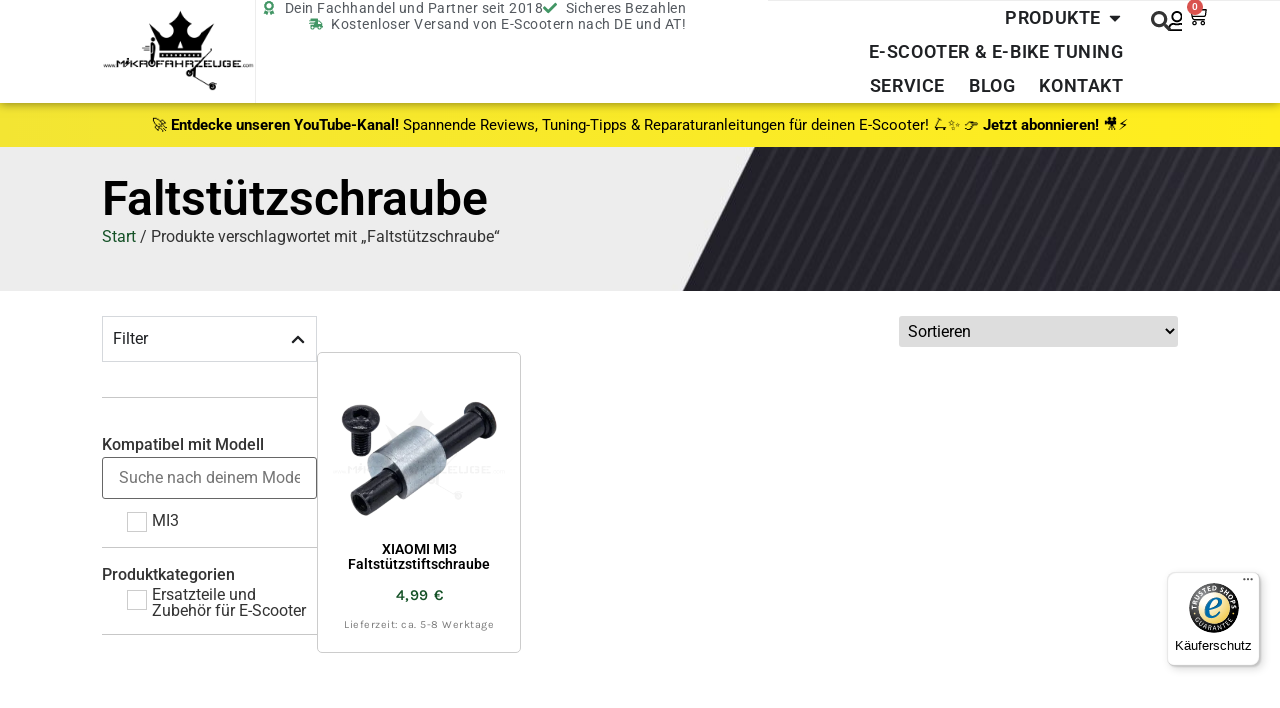

--- FILE ---
content_type: text/css
request_url: https://mikrofahrzeuge.com/wp-content/uploads/elementor/css/post-16033.css?ver=1769676613
body_size: 6713
content:
.elementor-16033 .elementor-element.elementor-element-4020390b{--display:flex;--min-height:100px;--flex-direction:row;--container-widget-width:calc( ( 1 - var( --container-widget-flex-grow ) ) * 100% );--container-widget-height:100%;--container-widget-flex-grow:1;--container-widget-align-self:stretch;--flex-wrap-mobile:wrap;--align-items:stretch;--gap:0px 0px;--row-gap:0px;--column-gap:0px;box-shadow:0px 0px 10px 0px rgba(0,0,0,0.5);--margin-top:0%;--margin-bottom:0%;--margin-left:0%;--margin-right:0%;--padding-top:0%;--padding-bottom:0%;--padding-left:0%;--padding-right:0%;--z-index:100;}.elementor-16033 .elementor-element.elementor-element-4020390b:not(.elementor-motion-effects-element-type-background), .elementor-16033 .elementor-element.elementor-element-4020390b > .elementor-motion-effects-container > .elementor-motion-effects-layer{background-color:#FFFFFF;}.elementor-16033 .elementor-element.elementor-element-5b6f278d{--display:flex;--flex-direction:column;--container-widget-width:100%;--container-widget-height:initial;--container-widget-flex-grow:0;--container-widget-align-self:initial;--flex-wrap-mobile:wrap;--justify-content:center;--gap:20px 20px;--row-gap:20px;--column-gap:20px;border-style:solid;--border-style:solid;border-width:0px 1px 0px 0px;--border-top-width:0px;--border-right-width:1px;--border-bottom-width:0px;--border-left-width:0px;border-color:var( --e-global-color-c4eacff );--border-color:var( --e-global-color-c4eacff );--padding-top:0%;--padding-bottom:0%;--padding-left:8%;--padding-right:0%;}.elementor-widget-theme-site-logo .widget-image-caption{color:var( --e-global-color-text );font-family:var( --e-global-typography-text-font-family ), Sans-serif;font-size:var( --e-global-typography-text-font-size );font-weight:var( --e-global-typography-text-font-weight );line-height:var( --e-global-typography-text-line-height );letter-spacing:var( --e-global-typography-text-letter-spacing );}.elementor-16033 .elementor-element.elementor-element-c1f24a7{text-align:left;}.elementor-16033 .elementor-element.elementor-element-c1f24a7 img{width:100%;height:100px;object-fit:contain;object-position:center center;}.elementor-16033 .elementor-element.elementor-element-1a1ae5e{--display:flex;--flex-direction:row;--container-widget-width:calc( ( 1 - var( --container-widget-flex-grow ) ) * 100% );--container-widget-height:100%;--container-widget-flex-grow:1;--container-widget-align-self:stretch;--flex-wrap-mobile:wrap;--justify-content:flex-end;--align-items:center;--gap:0px 0px;--row-gap:0px;--column-gap:0px;--flex-wrap:wrap;--padding-top:0%;--padding-bottom:0%;--padding-left:0%;--padding-right:0%;}.elementor-16033 .elementor-element.elementor-element-02c6b4f{--display:flex;--flex-direction:row;--container-widget-width:calc( ( 1 - var( --container-widget-flex-grow ) ) * 100% );--container-widget-height:100%;--container-widget-flex-grow:1;--container-widget-align-self:stretch;--flex-wrap-mobile:wrap;--justify-content:flex-end;--align-items:center;--padding-top:0%;--padding-bottom:0%;--padding-left:0%;--padding-right:8%;}.elementor-widget-icon-list .elementor-icon-list-item:not(:last-child):after{border-color:var( --e-global-color-text );}.elementor-widget-icon-list .elementor-icon-list-icon i{color:var( --e-global-color-primary );}.elementor-widget-icon-list .elementor-icon-list-icon svg{fill:var( --e-global-color-primary );}.elementor-widget-icon-list .elementor-icon-list-item > .elementor-icon-list-text, .elementor-widget-icon-list .elementor-icon-list-item > a{font-family:var( --e-global-typography-text-font-family ), Sans-serif;font-size:var( --e-global-typography-text-font-size );font-weight:var( --e-global-typography-text-font-weight );line-height:var( --e-global-typography-text-line-height );letter-spacing:var( --e-global-typography-text-letter-spacing );}.elementor-widget-icon-list .elementor-icon-list-text{color:var( --e-global-color-secondary );}.elementor-16033 .elementor-element.elementor-element-3c55cec .elementor-icon-list-icon i{color:var( --e-global-color-5977582 );transition:color 0.3s;}.elementor-16033 .elementor-element.elementor-element-3c55cec .elementor-icon-list-icon svg{fill:var( --e-global-color-5977582 );transition:fill 0.3s;}.elementor-16033 .elementor-element.elementor-element-3c55cec{--e-icon-list-icon-size:14px;--icon-vertical-offset:0px;}.elementor-16033 .elementor-element.elementor-element-3c55cec .elementor-icon-list-item > .elementor-icon-list-text, .elementor-16033 .elementor-element.elementor-element-3c55cec .elementor-icon-list-item > a{font-family:"Roboto", Sans-serif;font-size:14px;font-weight:400;line-height:1.2em;letter-spacing:0.5px;}.elementor-16033 .elementor-element.elementor-element-3c55cec .elementor-icon-list-text{transition:color 0.3s;}.elementor-16033 .elementor-element.elementor-element-d3fe6dd{--display:flex;--flex-direction:row;--container-widget-width:calc( ( 1 - var( --container-widget-flex-grow ) ) * 100% );--container-widget-height:100%;--container-widget-flex-grow:1;--container-widget-align-self:stretch;--flex-wrap-mobile:wrap;--align-items:center;--gap:10px 10px;--row-gap:10px;--column-gap:10px;border-style:solid;--border-style:solid;border-width:1px 0px 0px 0px;--border-top-width:1px;--border-right-width:0px;--border-bottom-width:0px;--border-left-width:0px;border-color:var( --e-global-color-c4eacff );--border-color:var( --e-global-color-c4eacff );--padding-top:0%;--padding-bottom:0%;--padding-left:0%;--padding-right:8%;}.elementor-widget-mega-menu > .e-n-menu > .e-n-menu-wrapper > .e-n-menu-heading > .e-n-menu-item > .e-n-menu-title, .elementor-widget-mega-menu > .e-n-menu > .e-n-menu-wrapper > .e-n-menu-heading > .e-n-menu-item > .e-n-menu-title > .e-n-menu-title-container, .elementor-widget-mega-menu > .e-n-menu > .e-n-menu-wrapper > .e-n-menu-heading > .e-n-menu-item > .e-n-menu-title > .e-n-menu-title-container > span{font-family:var( --e-global-typography-accent-font-family ), Sans-serif;font-weight:var( --e-global-typography-accent-font-weight );--n-menu-title-line-height:var( --e-global-typography-accent-line-height );letter-spacing:var( --e-global-typography-accent-letter-spacing );}.elementor-widget-mega-menu{--n-menu-title-font-size:var( --e-global-typography-accent-font-size );--n-menu-divider-color:var( --e-global-color-text );}.elementor-16033 .elementor-element.elementor-element-35e2d35{--display:flex;--flex-direction:row;--container-widget-width:initial;--container-widget-height:100%;--container-widget-flex-grow:1;--container-widget-align-self:stretch;--flex-wrap-mobile:wrap;--gap:10px 10px;--row-gap:10px;--column-gap:10px;--border-radius:0px 0px 20px 20px;box-shadow:0px 5px 5px 0px rgba(0, 0, 0, 0.2);--padding-top:1%;--padding-bottom:1%;--padding-left:8%;--padding-right:8%;--z-index:94;}.elementor-16033 .elementor-element.elementor-element-35e2d35:not(.elementor-motion-effects-element-type-background), .elementor-16033 .elementor-element.elementor-element-35e2d35 > .elementor-motion-effects-container > .elementor-motion-effects-layer{background-color:var( --e-global-color-0873e13 );}.elementor-widget-nested-tabs.elementor-widget-n-tabs > .e-n-tabs[data-touch-mode='false'] > .e-n-tabs-heading > .e-n-tab-title[aria-selected="false"]:hover{background:var( --e-global-color-accent );}.elementor-widget-nested-tabs.elementor-widget-n-tabs > .e-n-tabs > .e-n-tabs-heading > .e-n-tab-title[aria-selected="true"], .elementor-widget-nested-tabs.elementor-widget-n-tabs > .e-n-tabs[data-touch-mode='true'] > .e-n-tabs-heading > .e-n-tab-title[aria-selected="false"]:hover{background:var( --e-global-color-accent );}.elementor-widget-nested-tabs.elementor-widget-n-tabs > .e-n-tabs > .e-n-tabs-heading > :is( .e-n-tab-title > .e-n-tab-title-text, .e-n-tab-title ){font-family:var( --e-global-typography-accent-font-family ), Sans-serif;font-weight:var( --e-global-typography-accent-font-weight );line-height:var( --e-global-typography-accent-line-height );letter-spacing:var( --e-global-typography-accent-letter-spacing );}.elementor-widget-nested-tabs{--n-tabs-title-font-size:var( --e-global-typography-accent-font-size );}.elementor-16033 .elementor-element.elementor-element-0b2e40f{--display:flex;--flex-direction:row;--container-widget-width:calc( ( 1 - var( --container-widget-flex-grow ) ) * 100% );--container-widget-height:100%;--container-widget-flex-grow:1;--container-widget-align-self:stretch;--flex-wrap-mobile:wrap;--justify-content:flex-start;--align-items:flex-start;--flex-wrap:wrap;--padding-top:2%;--padding-bottom:2%;--padding-left:2%;--padding-right:2%;}.elementor-widget-icon-box.elementor-view-stacked .elementor-icon{background-color:var( --e-global-color-primary );}.elementor-widget-icon-box.elementor-view-framed .elementor-icon, .elementor-widget-icon-box.elementor-view-default .elementor-icon{fill:var( --e-global-color-primary );color:var( --e-global-color-primary );border-color:var( --e-global-color-primary );}.elementor-widget-icon-box .elementor-icon-box-title, .elementor-widget-icon-box .elementor-icon-box-title a{font-family:var( --e-global-typography-primary-font-family ), Sans-serif;font-size:var( --e-global-typography-primary-font-size );font-weight:var( --e-global-typography-primary-font-weight );line-height:var( --e-global-typography-primary-line-height );}.elementor-widget-icon-box .elementor-icon-box-title{color:var( --e-global-color-primary );}.elementor-widget-icon-box:has(:hover) .elementor-icon-box-title,
					 .elementor-widget-icon-box:has(:focus) .elementor-icon-box-title{color:var( --e-global-color-primary );}.elementor-widget-icon-box .elementor-icon-box-description{font-family:var( --e-global-typography-text-font-family ), Sans-serif;font-size:var( --e-global-typography-text-font-size );font-weight:var( --e-global-typography-text-font-weight );line-height:var( --e-global-typography-text-line-height );letter-spacing:var( --e-global-typography-text-letter-spacing );color:var( --e-global-color-text );}.elementor-16033 .elementor-element.elementor-element-c6d6b71{width:var( --container-widget-width, 22% );max-width:22%;padding:5px 5px 5px 5px;--container-widget-width:22%;--container-widget-flex-grow:0;--icon-box-icon-margin:5px;}.elementor-16033 .elementor-element.elementor-element-c6d6b71:hover{box-shadow:0px 0px 5px 0px rgba(0, 0, 0, 0.2);}.elementor-16033 .elementor-element.elementor-element-c6d6b71 .elementor-icon{font-size:40px;}.elementor-16033 .elementor-element.elementor-element-c6d6b71 .elementor-icon-box-title, .elementor-16033 .elementor-element.elementor-element-c6d6b71 .elementor-icon-box-title a{font-family:var( --e-global-typography-accent-font-family ), Sans-serif;font-size:var( --e-global-typography-accent-font-size );font-weight:var( --e-global-typography-accent-font-weight );line-height:var( --e-global-typography-accent-line-height );letter-spacing:var( --e-global-typography-accent-letter-spacing );}.elementor-16033 .elementor-element.elementor-element-c1a9f61{width:var( --container-widget-width, 22% );max-width:22%;padding:5px 5px 5px 5px;--container-widget-width:22%;--container-widget-flex-grow:0;--icon-box-icon-margin:5px;}.elementor-16033 .elementor-element.elementor-element-c1a9f61:hover{box-shadow:0px 0px 5px 0px rgba(0, 0, 0, 0.2);}.elementor-16033 .elementor-element.elementor-element-c1a9f61 .elementor-icon{font-size:40px;}.elementor-16033 .elementor-element.elementor-element-c1a9f61 .elementor-icon-box-title, .elementor-16033 .elementor-element.elementor-element-c1a9f61 .elementor-icon-box-title a{font-family:var( --e-global-typography-accent-font-family ), Sans-serif;font-size:var( --e-global-typography-accent-font-size );font-weight:var( --e-global-typography-accent-font-weight );line-height:var( --e-global-typography-accent-line-height );letter-spacing:var( --e-global-typography-accent-letter-spacing );}.elementor-16033 .elementor-element.elementor-element-c4ed49c{width:var( --container-widget-width, 22% );max-width:22%;padding:5px 5px 5px 5px;--container-widget-width:22%;--container-widget-flex-grow:0;--icon-box-icon-margin:5px;}.elementor-16033 .elementor-element.elementor-element-c4ed49c:hover{box-shadow:0px 0px 5px 0px rgba(0, 0, 0, 0.2);}.elementor-16033 .elementor-element.elementor-element-c4ed49c .elementor-icon{font-size:40px;}.elementor-16033 .elementor-element.elementor-element-c4ed49c .elementor-icon-box-title, .elementor-16033 .elementor-element.elementor-element-c4ed49c .elementor-icon-box-title a{font-family:var( --e-global-typography-accent-font-family ), Sans-serif;font-size:var( --e-global-typography-accent-font-size );font-weight:var( --e-global-typography-accent-font-weight );line-height:var( --e-global-typography-accent-line-height );letter-spacing:var( --e-global-typography-accent-letter-spacing );}.elementor-16033 .elementor-element.elementor-element-e7e8abc{width:var( --container-widget-width, 22% );max-width:22%;padding:5px 5px 5px 5px;--container-widget-width:22%;--container-widget-flex-grow:0;--icon-box-icon-margin:5px;}.elementor-16033 .elementor-element.elementor-element-e7e8abc:hover{box-shadow:0px 0px 5px 0px rgba(0, 0, 0, 0.2);}.elementor-16033 .elementor-element.elementor-element-e7e8abc .elementor-icon{font-size:40px;}.elementor-16033 .elementor-element.elementor-element-e7e8abc .elementor-icon-box-title, .elementor-16033 .elementor-element.elementor-element-e7e8abc .elementor-icon-box-title a{font-family:var( --e-global-typography-accent-font-family ), Sans-serif;font-size:var( --e-global-typography-accent-font-size );font-weight:var( --e-global-typography-accent-font-weight );line-height:var( --e-global-typography-accent-line-height );letter-spacing:var( --e-global-typography-accent-letter-spacing );}.elementor-16033 .elementor-element.elementor-element-dc4065f{width:var( --container-widget-width, 22% );max-width:22%;padding:5px 5px 5px 5px;--container-widget-width:22%;--container-widget-flex-grow:0;--icon-box-icon-margin:5px;}.elementor-16033 .elementor-element.elementor-element-dc4065f:hover{box-shadow:0px 0px 5px 0px rgba(0, 0, 0, 0.2);}.elementor-16033 .elementor-element.elementor-element-dc4065f .elementor-icon{font-size:40px;}.elementor-16033 .elementor-element.elementor-element-dc4065f .elementor-icon-box-title, .elementor-16033 .elementor-element.elementor-element-dc4065f .elementor-icon-box-title a{font-family:var( --e-global-typography-accent-font-family ), Sans-serif;font-size:var( --e-global-typography-accent-font-size );font-weight:var( --e-global-typography-accent-font-weight );line-height:var( --e-global-typography-accent-line-height );letter-spacing:var( --e-global-typography-accent-letter-spacing );}.elementor-16033 .elementor-element.elementor-element-42028cb{width:var( --container-widget-width, 22% );max-width:22%;padding:5px 5px 5px 5px;--container-widget-width:22%;--container-widget-flex-grow:0;--icon-box-icon-margin:5px;}.elementor-16033 .elementor-element.elementor-element-42028cb:hover{box-shadow:0px 0px 5px 0px rgba(0, 0, 0, 0.2);}.elementor-16033 .elementor-element.elementor-element-42028cb .elementor-icon{font-size:40px;}.elementor-16033 .elementor-element.elementor-element-42028cb .elementor-icon-box-title, .elementor-16033 .elementor-element.elementor-element-42028cb .elementor-icon-box-title a{font-family:var( --e-global-typography-accent-font-family ), Sans-serif;font-size:var( --e-global-typography-accent-font-size );font-weight:var( --e-global-typography-accent-font-weight );line-height:var( --e-global-typography-accent-line-height );letter-spacing:var( --e-global-typography-accent-letter-spacing );}.elementor-16033 .elementor-element.elementor-element-b0713fd{width:var( --container-widget-width, 22% );max-width:22%;padding:5px 5px 5px 5px;--container-widget-width:22%;--container-widget-flex-grow:0;--icon-box-icon-margin:5px;}.elementor-16033 .elementor-element.elementor-element-b0713fd:hover{box-shadow:0px 0px 5px 0px rgba(0, 0, 0, 0.2);}.elementor-16033 .elementor-element.elementor-element-b0713fd .elementor-icon{font-size:40px;}.elementor-16033 .elementor-element.elementor-element-b0713fd .elementor-icon-box-title, .elementor-16033 .elementor-element.elementor-element-b0713fd .elementor-icon-box-title a{font-family:var( --e-global-typography-accent-font-family ), Sans-serif;font-size:var( --e-global-typography-accent-font-size );font-weight:var( --e-global-typography-accent-font-weight );line-height:var( --e-global-typography-accent-line-height );letter-spacing:var( --e-global-typography-accent-letter-spacing );}.elementor-16033 .elementor-element.elementor-element-c9f6805{width:var( --container-widget-width, 22% );max-width:22%;padding:5px 5px 5px 5px;--container-widget-width:22%;--container-widget-flex-grow:0;--icon-box-icon-margin:5px;}.elementor-16033 .elementor-element.elementor-element-c9f6805:hover{box-shadow:0px 0px 5px 0px rgba(0, 0, 0, 0.2);}.elementor-16033 .elementor-element.elementor-element-c9f6805 .elementor-icon{font-size:40px;}.elementor-16033 .elementor-element.elementor-element-c9f6805 .elementor-icon-box-title, .elementor-16033 .elementor-element.elementor-element-c9f6805 .elementor-icon-box-title a{font-family:var( --e-global-typography-accent-font-family ), Sans-serif;font-size:var( --e-global-typography-accent-font-size );font-weight:var( --e-global-typography-accent-font-weight );line-height:var( --e-global-typography-accent-line-height );letter-spacing:var( --e-global-typography-accent-letter-spacing );}.elementor-16033 .elementor-element.elementor-element-7acfa88{--display:flex;--flex-direction:row;--container-widget-width:calc( ( 1 - var( --container-widget-flex-grow ) ) * 100% );--container-widget-height:100%;--container-widget-flex-grow:1;--container-widget-align-self:stretch;--flex-wrap-mobile:wrap;--justify-content:flex-start;--align-items:flex-start;--flex-wrap:wrap;--padding-top:2%;--padding-bottom:2%;--padding-left:2%;--padding-right:2%;}.elementor-16033 .elementor-element.elementor-element-4dbe202{width:var( --container-widget-width, 22% );max-width:22%;padding:5px 5px 5px 5px;--container-widget-width:22%;--container-widget-flex-grow:0;--icon-box-icon-margin:5px;}.elementor-16033 .elementor-element.elementor-element-4dbe202:hover{box-shadow:0px 0px 5px 0px rgba(0, 0, 0, 0.2);}.elementor-16033 .elementor-element.elementor-element-4dbe202 .elementor-icon{font-size:40px;}.elementor-16033 .elementor-element.elementor-element-4dbe202 .elementor-icon-box-title, .elementor-16033 .elementor-element.elementor-element-4dbe202 .elementor-icon-box-title a{font-family:var( --e-global-typography-accent-font-family ), Sans-serif;font-size:var( --e-global-typography-accent-font-size );font-weight:var( --e-global-typography-accent-font-weight );line-height:var( --e-global-typography-accent-line-height );letter-spacing:var( --e-global-typography-accent-letter-spacing );}.elementor-16033 .elementor-element.elementor-element-3154a44{width:var( --container-widget-width, 22% );max-width:22%;padding:5px 5px 5px 5px;--container-widget-width:22%;--container-widget-flex-grow:0;--icon-box-icon-margin:5px;}.elementor-16033 .elementor-element.elementor-element-3154a44:hover{box-shadow:0px 0px 5px 0px rgba(0, 0, 0, 0.2);}.elementor-16033 .elementor-element.elementor-element-3154a44 .elementor-icon{font-size:40px;}.elementor-16033 .elementor-element.elementor-element-3154a44 .elementor-icon-box-title, .elementor-16033 .elementor-element.elementor-element-3154a44 .elementor-icon-box-title a{font-family:var( --e-global-typography-accent-font-family ), Sans-serif;font-size:var( --e-global-typography-accent-font-size );font-weight:var( --e-global-typography-accent-font-weight );line-height:var( --e-global-typography-accent-line-height );letter-spacing:var( --e-global-typography-accent-letter-spacing );}.elementor-16033 .elementor-element.elementor-element-a9cef01{width:var( --container-widget-width, 22% );max-width:22%;padding:5px 5px 5px 5px;--container-widget-width:22%;--container-widget-flex-grow:0;--icon-box-icon-margin:5px;}.elementor-16033 .elementor-element.elementor-element-a9cef01:hover{box-shadow:0px 0px 5px 0px rgba(0, 0, 0, 0.2);}.elementor-16033 .elementor-element.elementor-element-a9cef01 .elementor-icon{font-size:40px;}.elementor-16033 .elementor-element.elementor-element-a9cef01 .elementor-icon-box-title, .elementor-16033 .elementor-element.elementor-element-a9cef01 .elementor-icon-box-title a{font-family:var( --e-global-typography-accent-font-family ), Sans-serif;font-size:var( --e-global-typography-accent-font-size );font-weight:var( --e-global-typography-accent-font-weight );line-height:var( --e-global-typography-accent-line-height );letter-spacing:var( --e-global-typography-accent-letter-spacing );}.elementor-16033 .elementor-element.elementor-element-048971a{width:var( --container-widget-width, 22% );max-width:22%;padding:5px 5px 5px 5px;--container-widget-width:22%;--container-widget-flex-grow:0;--icon-box-icon-margin:5px;}.elementor-16033 .elementor-element.elementor-element-048971a:hover{box-shadow:0px 0px 5px 0px rgba(0, 0, 0, 0.2);}.elementor-16033 .elementor-element.elementor-element-048971a .elementor-icon{font-size:40px;}.elementor-16033 .elementor-element.elementor-element-048971a .elementor-icon-box-title, .elementor-16033 .elementor-element.elementor-element-048971a .elementor-icon-box-title a{font-family:var( --e-global-typography-accent-font-family ), Sans-serif;font-size:var( --e-global-typography-accent-font-size );font-weight:var( --e-global-typography-accent-font-weight );line-height:var( --e-global-typography-accent-line-height );letter-spacing:var( --e-global-typography-accent-letter-spacing );}.elementor-16033 .elementor-element.elementor-element-8ecb0d0{width:var( --container-widget-width, 22% );max-width:22%;padding:5px 5px 5px 5px;--container-widget-width:22%;--container-widget-flex-grow:0;--icon-box-icon-margin:5px;}.elementor-16033 .elementor-element.elementor-element-8ecb0d0:hover{box-shadow:0px 0px 5px 0px rgba(0, 0, 0, 0.2);}.elementor-16033 .elementor-element.elementor-element-8ecb0d0 .elementor-icon{font-size:40px;}.elementor-16033 .elementor-element.elementor-element-8ecb0d0 .elementor-icon-box-title, .elementor-16033 .elementor-element.elementor-element-8ecb0d0 .elementor-icon-box-title a{font-family:var( --e-global-typography-accent-font-family ), Sans-serif;font-size:var( --e-global-typography-accent-font-size );font-weight:var( --e-global-typography-accent-font-weight );line-height:var( --e-global-typography-accent-line-height );letter-spacing:var( --e-global-typography-accent-letter-spacing );}.elementor-16033 .elementor-element.elementor-element-0aea579{width:var( --container-widget-width, 22% );max-width:22%;padding:5px 5px 5px 5px;--container-widget-width:22%;--container-widget-flex-grow:0;--icon-box-icon-margin:5px;}.elementor-16033 .elementor-element.elementor-element-0aea579:hover{box-shadow:0px 0px 5px 0px rgba(0, 0, 0, 0.2);}.elementor-16033 .elementor-element.elementor-element-0aea579 .elementor-icon{font-size:40px;}.elementor-16033 .elementor-element.elementor-element-0aea579 .elementor-icon-box-title, .elementor-16033 .elementor-element.elementor-element-0aea579 .elementor-icon-box-title a{font-family:var( --e-global-typography-accent-font-family ), Sans-serif;font-size:var( --e-global-typography-accent-font-size );font-weight:var( --e-global-typography-accent-font-weight );line-height:var( --e-global-typography-accent-line-height );letter-spacing:var( --e-global-typography-accent-letter-spacing );}.elementor-16033 .elementor-element.elementor-element-734f9e4{width:var( --container-widget-width, 22% );max-width:22%;padding:5px 5px 5px 5px;--container-widget-width:22%;--container-widget-flex-grow:0;--icon-box-icon-margin:5px;}.elementor-16033 .elementor-element.elementor-element-734f9e4:hover{box-shadow:0px 0px 5px 0px rgba(0, 0, 0, 0.2);}.elementor-16033 .elementor-element.elementor-element-734f9e4 .elementor-icon{font-size:40px;}.elementor-16033 .elementor-element.elementor-element-734f9e4 .elementor-icon-box-title, .elementor-16033 .elementor-element.elementor-element-734f9e4 .elementor-icon-box-title a{font-family:var( --e-global-typography-accent-font-family ), Sans-serif;font-size:var( --e-global-typography-accent-font-size );font-weight:var( --e-global-typography-accent-font-weight );line-height:var( --e-global-typography-accent-line-height );letter-spacing:var( --e-global-typography-accent-letter-spacing );}.elementor-16033 .elementor-element.elementor-element-8568bf2{width:var( --container-widget-width, 22% );max-width:22%;padding:5px 5px 5px 5px;--container-widget-width:22%;--container-widget-flex-grow:0;--icon-box-icon-margin:5px;}.elementor-16033 .elementor-element.elementor-element-8568bf2:hover{box-shadow:0px 0px 5px 0px rgba(0, 0, 0, 0.2);}.elementor-16033 .elementor-element.elementor-element-8568bf2 .elementor-icon{font-size:40px;}.elementor-16033 .elementor-element.elementor-element-8568bf2 .elementor-icon-box-title, .elementor-16033 .elementor-element.elementor-element-8568bf2 .elementor-icon-box-title a{font-family:var( --e-global-typography-accent-font-family ), Sans-serif;font-size:var( --e-global-typography-accent-font-size );font-weight:var( --e-global-typography-accent-font-weight );line-height:var( --e-global-typography-accent-line-height );letter-spacing:var( --e-global-typography-accent-letter-spacing );}.elementor-16033 .elementor-element.elementor-element-925334c{width:var( --container-widget-width, 22% );max-width:22%;padding:5px 5px 5px 5px;--container-widget-width:22%;--container-widget-flex-grow:0;--icon-box-icon-margin:5px;}.elementor-16033 .elementor-element.elementor-element-925334c:hover{box-shadow:0px 0px 5px 0px rgba(0, 0, 0, 0.2);}.elementor-16033 .elementor-element.elementor-element-925334c .elementor-icon{font-size:40px;}.elementor-16033 .elementor-element.elementor-element-925334c .elementor-icon-box-title, .elementor-16033 .elementor-element.elementor-element-925334c .elementor-icon-box-title a{font-family:var( --e-global-typography-accent-font-family ), Sans-serif;font-size:var( --e-global-typography-accent-font-size );font-weight:var( --e-global-typography-accent-font-weight );line-height:var( --e-global-typography-accent-line-height );letter-spacing:var( --e-global-typography-accent-letter-spacing );}.elementor-16033 .elementor-element.elementor-element-8f2dae8{width:var( --container-widget-width, 22% );max-width:22%;padding:5px 5px 5px 5px;--container-widget-width:22%;--container-widget-flex-grow:0;--icon-box-icon-margin:5px;}.elementor-16033 .elementor-element.elementor-element-8f2dae8:hover{box-shadow:0px 0px 5px 0px rgba(0, 0, 0, 0.2);}.elementor-16033 .elementor-element.elementor-element-8f2dae8 .elementor-icon{font-size:40px;}.elementor-16033 .elementor-element.elementor-element-8f2dae8 .elementor-icon-box-title, .elementor-16033 .elementor-element.elementor-element-8f2dae8 .elementor-icon-box-title a{font-family:var( --e-global-typography-accent-font-family ), Sans-serif;font-size:var( --e-global-typography-accent-font-size );font-weight:var( --e-global-typography-accent-font-weight );line-height:var( --e-global-typography-accent-line-height );letter-spacing:var( --e-global-typography-accent-letter-spacing );}.elementor-16033 .elementor-element.elementor-element-bf5ab72{width:var( --container-widget-width, 22% );max-width:22%;padding:5px 5px 5px 5px;--container-widget-width:22%;--container-widget-flex-grow:0;--icon-box-icon-margin:5px;}.elementor-16033 .elementor-element.elementor-element-bf5ab72:hover{box-shadow:0px 0px 5px 0px rgba(0, 0, 0, 0.2);}.elementor-16033 .elementor-element.elementor-element-bf5ab72 .elementor-icon{font-size:40px;}.elementor-16033 .elementor-element.elementor-element-bf5ab72 .elementor-icon-box-title, .elementor-16033 .elementor-element.elementor-element-bf5ab72 .elementor-icon-box-title a{font-family:var( --e-global-typography-accent-font-family ), Sans-serif;font-size:var( --e-global-typography-accent-font-size );font-weight:var( --e-global-typography-accent-font-weight );line-height:var( --e-global-typography-accent-line-height );letter-spacing:var( --e-global-typography-accent-letter-spacing );}.elementor-16033 .elementor-element.elementor-element-d4d6e58{width:var( --container-widget-width, 22% );max-width:22%;padding:5px 5px 5px 5px;--container-widget-width:22%;--container-widget-flex-grow:0;--icon-box-icon-margin:5px;}.elementor-16033 .elementor-element.elementor-element-d4d6e58:hover{box-shadow:0px 0px 5px 0px rgba(0, 0, 0, 0.2);}.elementor-16033 .elementor-element.elementor-element-d4d6e58 .elementor-icon{font-size:40px;}.elementor-16033 .elementor-element.elementor-element-d4d6e58 .elementor-icon-box-title, .elementor-16033 .elementor-element.elementor-element-d4d6e58 .elementor-icon-box-title a{font-family:var( --e-global-typography-accent-font-family ), Sans-serif;font-size:var( --e-global-typography-accent-font-size );font-weight:var( --e-global-typography-accent-font-weight );line-height:var( --e-global-typography-accent-line-height );letter-spacing:var( --e-global-typography-accent-letter-spacing );}.elementor-16033 .elementor-element.elementor-element-433141e{--n-tabs-direction:row;--n-tabs-heading-direction:column;--n-tabs-heading-width:240px;--n-tabs-title-flex-basis:content;--n-tabs-title-flex-shrink:initial;--n-tabs-heading-justify-content:flex-start;--n-tabs-title-width:initial;--n-tabs-title-height:initial;--n-tabs-title-align-items:flex-start;--n-tabs-heading-wrap:wrap;--n-tabs-title-justify-content:flex-start;--n-tabs-title-text-align:start;--n-tabs-title-gap:0px;--n-tabs-gap:0px;--n-tabs-title-border-radius:8px 0px 0px 8px;--n-tabs-title-font-size:16px;--n-tabs-title-color:var( --e-global-color-secondary );--n-tabs-title-color-active:var( --e-global-color-primary );}.elementor-16033 .elementor-element.elementor-element-433141e > .e-n-tabs > .e-n-tabs-heading > .e-n-tab-title[aria-selected='false']:not( :hover ){background:var( --e-global-color-0873e13 );}.elementor-16033 .elementor-element.elementor-element-433141e.elementor-widget-n-tabs > .e-n-tabs[data-touch-mode='false'] > .e-n-tabs-heading > .e-n-tab-title[aria-selected="false"]:hover{background:#FAF8F8;}.elementor-16033 .elementor-element.elementor-element-433141e.elementor-widget-n-tabs > .e-n-tabs > .e-n-tabs-heading > .e-n-tab-title[aria-selected="true"], .elementor-16033 .elementor-element.elementor-element-433141e.elementor-widget-n-tabs > .e-n-tabs[data-touch-mode='true'] > .e-n-tabs-heading > .e-n-tab-title[aria-selected="false"]:hover{background:#FAF8F8;}:where( .elementor-16033 .elementor-element.elementor-element-433141e.elementor-widget-n-tabs > .e-n-tabs > .e-n-tabs-content ) > .e-con{background-color:#FAF8F8;--border-radius:0px 8px 8px 0px;}.elementor-16033 .elementor-element.elementor-element-433141e.elementor-widget-n-tabs > .e-n-tabs > .e-n-tabs-heading > :is( .e-n-tab-title > .e-n-tab-title-text, .e-n-tab-title ){font-family:"Roboto", Sans-serif;font-weight:600;letter-spacing:0.6px;}.elementor-16033 .elementor-element.elementor-element-433141e [data-touch-mode="false"] .e-n-tab-title[aria-selected="false"]:hover{--n-tabs-title-color-hover:var( --e-global-color-primary );}.elementor-16033 .elementor-element.elementor-element-52de7f6{--display:flex;}.elementor-16033 .elementor-element.elementor-element-f063425{--display:flex;}.elementor-16033 .elementor-element.elementor-element-8d7ca65{--display:flex;}.elementor-16033 .elementor-element.elementor-element-bdc4f78{--display:flex;}.elementor-16033 .elementor-element.elementor-element-81ea7da{--n-menu-dropdown-content-max-width:initial;--n-menu-heading-justify-content:flex-end;--n-menu-title-flex-grow:initial;--n-menu-title-justify-content:initial;--n-menu-title-justify-content-mobile:flex-end;--n-menu-heading-wrap:wrap;--n-menu-heading-overflow-x:initial;--n-menu-toggle-icon-wrapper-animation-duration:500ms;--n-menu-title-font-size:1.1em;--n-menu-title-transition:300ms;--n-menu-title-padding:4px 12px 4px 12px;--n-menu-icon-size:16px;--n-menu-toggle-icon-size:20px;--n-menu-toggle-icon-hover-duration:500ms;--n-menu-toggle-icon-distance-from-dropdown:0px;}.elementor-16033 .elementor-element.elementor-element-81ea7da > .e-n-menu > .e-n-menu-wrapper > .e-n-menu-heading > .e-n-menu-item > .e-n-menu-title, .elementor-16033 .elementor-element.elementor-element-81ea7da > .e-n-menu > .e-n-menu-wrapper > .e-n-menu-heading > .e-n-menu-item > .e-n-menu-title > .e-n-menu-title-container, .elementor-16033 .elementor-element.elementor-element-81ea7da > .e-n-menu > .e-n-menu-wrapper > .e-n-menu-heading > .e-n-menu-item > .e-n-menu-title > .e-n-menu-title-container > span{font-family:"Roboto", Sans-serif;font-weight:600;text-transform:uppercase;letter-spacing:0.6px;}.elementor-16033 .elementor-element.elementor-element-81ea7da {--n-menu-title-color-hover:var( --e-global-color-accent );--n-menu-title-color-active:var( --e-global-color-accent );}.elementor-widget-jet-ajax-search .jet-search-title-fields__item-label{font-family:var( --e-global-typography-text-font-family ), Sans-serif;font-size:var( --e-global-typography-text-font-size );font-weight:var( --e-global-typography-text-font-weight );line-height:var( --e-global-typography-text-line-height );letter-spacing:var( --e-global-typography-text-letter-spacing );}.elementor-widget-jet-ajax-search .jet-search-title-fields__item-value{font-family:var( --e-global-typography-text-font-family ), Sans-serif;font-size:var( --e-global-typography-text-font-size );font-weight:var( --e-global-typography-text-font-weight );line-height:var( --e-global-typography-text-line-height );letter-spacing:var( --e-global-typography-text-letter-spacing );}.elementor-widget-jet-ajax-search .jet-search-content-fields__item-label{font-family:var( --e-global-typography-text-font-family ), Sans-serif;font-size:var( --e-global-typography-text-font-size );font-weight:var( --e-global-typography-text-font-weight );line-height:var( --e-global-typography-text-line-height );letter-spacing:var( --e-global-typography-text-letter-spacing );}.elementor-widget-jet-ajax-search .jet-search-content-fields__item-value{font-family:var( --e-global-typography-text-font-family ), Sans-serif;font-size:var( --e-global-typography-text-font-size );font-weight:var( --e-global-typography-text-font-weight );line-height:var( --e-global-typography-text-line-height );letter-spacing:var( --e-global-typography-text-letter-spacing );}.elementor-16033 .elementor-element.elementor-element-76daaf9 .jet-ajax-search__source-results-item_icon svg{width:24px;}.elementor-16033 .elementor-element.elementor-element-76daaf9 .jet-ajax-search__source-results-item_icon{font-size:24px;}.elementor-16033 .elementor-element.elementor-element-76daaf9 .jet-ajax-search__form{border-radius:0px 0px 0px 0px;}.elementor-16033 .elementor-element.elementor-element-76daaf9 .jet-ajax-search__field{border-radius:5px 5px 5px 5px;}.elementor-16033 .elementor-element.elementor-element-76daaf9 .jet-ajax-search__submit-icon{font-size:14px;}.elementor-16033 .elementor-element.elementor-element-76daaf9 .jet-ajax-search__submit{color:var( --e-global-color-primary );align-self:stretch;margin:0px 0px 0px 0px;border-radius:0px 0px 0px 0px;}.elementor-16033 .elementor-element.elementor-element-76daaf9 .jet-ajax-search__results-area{margin-top:30px;box-shadow:0px 0px 10px 0px rgba(0,0,0,0.5);}.elementor-16033 .elementor-element.elementor-element-76daaf9 .jet-ajax-search__item-content{color:var( --e-global-color-secondary );font-family:"Karla", Sans-serif;font-size:13px;font-weight:400;line-height:1.2em;letter-spacing:0.5px;}.elementor-16033 .elementor-element.elementor-element-76daaf9 .jet-ajax-search__item-price .price{color:var( --e-global-color-primary );font-family:"Karla", Sans-serif;font-size:14px;font-weight:400;line-height:1.2em;letter-spacing:0.5px;}.elementor-16033 .elementor-element.elementor-element-76daaf9 .jet-ajax-search__item-title{font-size:14px;font-weight:500;}.elementor-16033 .elementor-element.elementor-element-76daaf9 .jet-ajax-search__item-price .price del{font-family:"Karla", Sans-serif;font-size:12px;font-weight:400;line-height:1.2em;letter-spacing:0.5px;}.elementor-16033 .elementor-element.elementor-element-76daaf9 .jet-ajax-search__full-results{color:var( --e-global-color-primary );}.elementor-16033 .elementor-element.elementor-element-76daaf9 .jet-ajax-search__full-results:hover{color:var( --e-global-color-accent );background-color:var( --e-global-color-0873e13 );}.elementor-16033 .elementor-element.elementor-element-76daaf9 .jet-ajax-search__source-results-holder-title{font-family:var( --e-global-typography-accent-font-family ), Sans-serif;font-size:var( --e-global-typography-accent-font-size );font-weight:var( --e-global-typography-accent-font-weight );line-height:var( --e-global-typography-accent-line-height );letter-spacing:var( --e-global-typography-accent-letter-spacing );}.elementor-16033 .elementor-element.elementor-element-76daaf9 .jet-ajax-search__spinner{color:var( --e-global-color-accent );}.elementor-widget-icon.elementor-view-stacked .elementor-icon{background-color:var( --e-global-color-primary );}.elementor-widget-icon.elementor-view-framed .elementor-icon, .elementor-widget-icon.elementor-view-default .elementor-icon{color:var( --e-global-color-primary );border-color:var( --e-global-color-primary );}.elementor-widget-icon.elementor-view-framed .elementor-icon, .elementor-widget-icon.elementor-view-default .elementor-icon svg{fill:var( --e-global-color-primary );}.elementor-16033 .elementor-element.elementor-element-114d41d{padding:10px 5px 5px 5px;}.elementor-16033 .elementor-element.elementor-element-114d41d .elementor-icon-wrapper{text-align:center;}.elementor-16033 .elementor-element.elementor-element-114d41d.elementor-view-stacked .elementor-icon{background-color:var( --e-global-color-primary );}.elementor-16033 .elementor-element.elementor-element-114d41d.elementor-view-framed .elementor-icon, .elementor-16033 .elementor-element.elementor-element-114d41d.elementor-view-default .elementor-icon{color:var( --e-global-color-primary );border-color:var( --e-global-color-primary );}.elementor-16033 .elementor-element.elementor-element-114d41d.elementor-view-framed .elementor-icon, .elementor-16033 .elementor-element.elementor-element-114d41d.elementor-view-default .elementor-icon svg{fill:var( --e-global-color-primary );}.elementor-16033 .elementor-element.elementor-element-114d41d .elementor-icon{font-size:20px;}.elementor-16033 .elementor-element.elementor-element-114d41d .elementor-icon svg{height:20px;}.elementor-16033 .elementor-element.elementor-element-4b622f1{padding:10px 5px 5px 5px;}.elementor-16033 .elementor-element.elementor-element-4b622f1 .elementor-icon-wrapper{text-align:center;}.elementor-16033 .elementor-element.elementor-element-4b622f1.elementor-view-stacked .elementor-icon{background-color:var( --e-global-color-primary );}.elementor-16033 .elementor-element.elementor-element-4b622f1.elementor-view-framed .elementor-icon, .elementor-16033 .elementor-element.elementor-element-4b622f1.elementor-view-default .elementor-icon{color:var( --e-global-color-primary );border-color:var( --e-global-color-primary );}.elementor-16033 .elementor-element.elementor-element-4b622f1.elementor-view-framed .elementor-icon, .elementor-16033 .elementor-element.elementor-element-4b622f1.elementor-view-default .elementor-icon svg{fill:var( --e-global-color-primary );}.elementor-16033 .elementor-element.elementor-element-4b622f1 .elementor-icon{font-size:20px;}.elementor-16033 .elementor-element.elementor-element-4b622f1 .elementor-icon svg{height:20px;}.elementor-widget-woocommerce-menu-cart .elementor-menu-cart__toggle .elementor-button{font-family:var( --e-global-typography-primary-font-family ), Sans-serif;font-size:var( --e-global-typography-primary-font-size );font-weight:var( --e-global-typography-primary-font-weight );line-height:var( --e-global-typography-primary-line-height );}.elementor-widget-woocommerce-menu-cart .elementor-menu-cart__product-name a{font-family:var( --e-global-typography-primary-font-family ), Sans-serif;font-size:var( --e-global-typography-primary-font-size );font-weight:var( --e-global-typography-primary-font-weight );line-height:var( --e-global-typography-primary-line-height );}.elementor-widget-woocommerce-menu-cart .elementor-menu-cart__product-price{font-family:var( --e-global-typography-primary-font-family ), Sans-serif;font-size:var( --e-global-typography-primary-font-size );font-weight:var( --e-global-typography-primary-font-weight );line-height:var( --e-global-typography-primary-line-height );}.elementor-widget-woocommerce-menu-cart .elementor-menu-cart__footer-buttons .elementor-button{font-family:var( --e-global-typography-primary-font-family ), Sans-serif;font-size:var( --e-global-typography-primary-font-size );font-weight:var( --e-global-typography-primary-font-weight );line-height:var( --e-global-typography-primary-line-height );}.elementor-widget-woocommerce-menu-cart .elementor-menu-cart__footer-buttons a.elementor-button--view-cart{font-family:var( --e-global-typography-primary-font-family ), Sans-serif;font-size:var( --e-global-typography-primary-font-size );font-weight:var( --e-global-typography-primary-font-weight );line-height:var( --e-global-typography-primary-line-height );}.elementor-widget-woocommerce-menu-cart .elementor-menu-cart__footer-buttons a.elementor-button--checkout{font-family:var( --e-global-typography-primary-font-family ), Sans-serif;font-size:var( --e-global-typography-primary-font-size );font-weight:var( --e-global-typography-primary-font-weight );line-height:var( --e-global-typography-primary-line-height );}.elementor-widget-woocommerce-menu-cart .woocommerce-mini-cart__empty-message{font-family:var( --e-global-typography-primary-font-family ), Sans-serif;font-size:var( --e-global-typography-primary-font-size );font-weight:var( --e-global-typography-primary-font-weight );line-height:var( --e-global-typography-primary-line-height );}.elementor-16033 .elementor-element.elementor-element-e8a4b51{background-color:var( --e-global-color-0873e13 );--main-alignment:left;--mini-cart-spacing:40px;--divider-style:solid;--subtotal-divider-style:solid;--checkout-button-display:none;--cart-footer-layout:1fr;--elementor-remove-from-cart-button:none;--remove-from-cart-button:block;--toggle-button-icon-color:var( --e-global-color-primary );--toggle-button-background-color:var( --e-global-color-0873e13 );--toggle-button-border-color:var( --e-global-color-0873e13 );--toggle-button-hover-background-color:var( --e-global-color-0873e13 );--toggle-button-border-width:0px;--toggle-icon-size:20px;--toggle-icon-padding:5px 5px 5px 5px;--cart-border-style:none;--cart-close-icon-size:15px;--product-price-color:var( --e-global-color-secondary );--cart-footer-buttons-border-radius:0px;--view-cart-button-text-color:var( --e-global-color-0873e13 );--view-cart-button-background-color:var( --e-global-color-accent );}.elementor-16033 .elementor-element.elementor-element-e8a4b51.elementor-menu-cart--cart-type-mini-cart .elementor-menu-cart__container{right:0;left:auto;transform:none;}.elementor-16033 .elementor-element.elementor-element-e8a4b51 .elementor-menu-cart__subtotal{font-family:var( --e-global-typography-text-font-family ), Sans-serif;font-size:var( --e-global-typography-text-font-size );font-weight:var( --e-global-typography-text-font-weight );line-height:var( --e-global-typography-text-line-height );letter-spacing:var( --e-global-typography-text-letter-spacing );}.elementor-16033 .elementor-element.elementor-element-e8a4b51 .widget_shopping_cart_content{--subtotal-divider-left-width:0;--subtotal-divider-right-width:0;}.elementor-16033 .elementor-element.elementor-element-e8a4b51 .elementor-menu-cart__product-name a{font-family:"Roboto", Sans-serif;font-size:12px;font-weight:600;line-height:1.1em;letter-spacing:0.5px;}.elementor-16033 .elementor-element.elementor-element-e8a4b51 .elementor-menu-cart__product .variation{font-family:var( --e-global-typography-text-font-family ), Sans-serif;font-size:var( --e-global-typography-text-font-size );font-weight:var( --e-global-typography-text-font-weight );line-height:var( --e-global-typography-text-line-height );letter-spacing:var( --e-global-typography-text-letter-spacing );}.elementor-16033 .elementor-element.elementor-element-e8a4b51 .elementor-menu-cart__product-price{font-family:var( --e-global-typography-text-font-family ), Sans-serif;font-size:var( --e-global-typography-text-font-size );font-weight:var( --e-global-typography-text-font-weight );line-height:var( --e-global-typography-text-line-height );letter-spacing:var( --e-global-typography-text-letter-spacing );}.elementor-16033 .elementor-element.elementor-element-e8a4b51 .elementor-menu-cart__product-price .product-quantity{font-family:var( --e-global-typography-text-font-family ), Sans-serif;font-size:var( --e-global-typography-text-font-size );font-weight:var( --e-global-typography-text-font-weight );line-height:var( --e-global-typography-text-line-height );letter-spacing:var( --e-global-typography-text-letter-spacing );}.elementor-16033 .elementor-element.elementor-element-e8a4b51 .elementor-menu-cart__footer-buttons .elementor-button{font-family:"Roboto", Sans-serif;font-size:14px;font-weight:400;line-height:1.2em;letter-spacing:0.5px;}.elementor-16033 .elementor-element.elementor-element-e8a4b51 .elementor-menu-cart__footer-buttons a.elementor-button--view-cart{font-family:var( --e-global-typography-text-font-family ), Sans-serif;font-size:var( --e-global-typography-text-font-size );font-weight:var( --e-global-typography-text-font-weight );line-height:var( --e-global-typography-text-line-height );letter-spacing:var( --e-global-typography-text-letter-spacing );}.elementor-16033 .elementor-element.elementor-element-e8a4b51 .woocommerce-mini-cart__empty-message{font-family:var( --e-global-typography-text-font-family ), Sans-serif;font-size:var( --e-global-typography-text-font-size );font-weight:var( --e-global-typography-text-font-weight );line-height:var( --e-global-typography-text-line-height );letter-spacing:var( --e-global-typography-text-letter-spacing );}.elementor-widget-nav-menu .elementor-nav-menu .elementor-item{font-family:var( --e-global-typography-primary-font-family ), Sans-serif;font-size:var( --e-global-typography-primary-font-size );font-weight:var( --e-global-typography-primary-font-weight );line-height:var( --e-global-typography-primary-line-height );}.elementor-widget-nav-menu .elementor-nav-menu--main .elementor-item{color:var( --e-global-color-text );fill:var( --e-global-color-text );}.elementor-widget-nav-menu .elementor-nav-menu--main .elementor-item:hover,
					.elementor-widget-nav-menu .elementor-nav-menu--main .elementor-item.elementor-item-active,
					.elementor-widget-nav-menu .elementor-nav-menu--main .elementor-item.highlighted,
					.elementor-widget-nav-menu .elementor-nav-menu--main .elementor-item:focus{color:var( --e-global-color-accent );fill:var( --e-global-color-accent );}.elementor-widget-nav-menu .elementor-nav-menu--main:not(.e--pointer-framed) .elementor-item:before,
					.elementor-widget-nav-menu .elementor-nav-menu--main:not(.e--pointer-framed) .elementor-item:after{background-color:var( --e-global-color-accent );}.elementor-widget-nav-menu .e--pointer-framed .elementor-item:before,
					.elementor-widget-nav-menu .e--pointer-framed .elementor-item:after{border-color:var( --e-global-color-accent );}.elementor-widget-nav-menu{--e-nav-menu-divider-color:var( --e-global-color-text );}.elementor-widget-nav-menu .elementor-nav-menu--dropdown .elementor-item, .elementor-widget-nav-menu .elementor-nav-menu--dropdown  .elementor-sub-item{font-family:var( --e-global-typography-accent-font-family ), Sans-serif;font-size:var( --e-global-typography-accent-font-size );font-weight:var( --e-global-typography-accent-font-weight );letter-spacing:var( --e-global-typography-accent-letter-spacing );}.elementor-16033 .elementor-element.elementor-element-a1219b2{margin:0px 5px calc(var(--kit-widget-spacing, 0px) + 0px) 0px;--e-nav-menu-horizontal-menu-item-margin:calc( 20px / 2 );}.elementor-16033 .elementor-element.elementor-element-a1219b2 .elementor-menu-toggle{margin-left:auto;background-color:var( --e-global-color-0873e13 );}.elementor-16033 .elementor-element.elementor-element-a1219b2 .elementor-nav-menu .elementor-item{font-family:"Roboto", Sans-serif;font-size:16px;font-weight:400;text-transform:uppercase;font-style:normal;text-decoration:none;line-height:1em;letter-spacing:0px;word-spacing:0em;}.elementor-16033 .elementor-element.elementor-element-a1219b2 .elementor-nav-menu--main .elementor-item{color:var( --e-global-color-primary );fill:var( --e-global-color-primary );padding-left:0px;padding-right:0px;padding-top:5px;padding-bottom:5px;}.elementor-16033 .elementor-element.elementor-element-a1219b2 .elementor-nav-menu--main .elementor-item:hover,
					.elementor-16033 .elementor-element.elementor-element-a1219b2 .elementor-nav-menu--main .elementor-item.elementor-item-active,
					.elementor-16033 .elementor-element.elementor-element-a1219b2 .elementor-nav-menu--main .elementor-item.highlighted,
					.elementor-16033 .elementor-element.elementor-element-a1219b2 .elementor-nav-menu--main .elementor-item:focus{color:#324A6D;fill:#324A6D;}.elementor-16033 .elementor-element.elementor-element-a1219b2 .elementor-nav-menu--main:not(.e--pointer-framed) .elementor-item:before,
					.elementor-16033 .elementor-element.elementor-element-a1219b2 .elementor-nav-menu--main:not(.e--pointer-framed) .elementor-item:after{background-color:#324A6D;}.elementor-16033 .elementor-element.elementor-element-a1219b2 .e--pointer-framed .elementor-item:before,
					.elementor-16033 .elementor-element.elementor-element-a1219b2 .e--pointer-framed .elementor-item:after{border-color:#324A6D;}.elementor-16033 .elementor-element.elementor-element-a1219b2 .elementor-nav-menu--main .elementor-item.elementor-item-active{color:#324A6D;}.elementor-16033 .elementor-element.elementor-element-a1219b2 .elementor-nav-menu--main:not(.e--pointer-framed) .elementor-item.elementor-item-active:before,
					.elementor-16033 .elementor-element.elementor-element-a1219b2 .elementor-nav-menu--main:not(.e--pointer-framed) .elementor-item.elementor-item-active:after{background-color:#324A6D;}.elementor-16033 .elementor-element.elementor-element-a1219b2 .e--pointer-framed .elementor-item.elementor-item-active:before,
					.elementor-16033 .elementor-element.elementor-element-a1219b2 .e--pointer-framed .elementor-item.elementor-item-active:after{border-color:#324A6D;}.elementor-16033 .elementor-element.elementor-element-a1219b2 .e--pointer-framed .elementor-item:before{border-width:1px;}.elementor-16033 .elementor-element.elementor-element-a1219b2 .e--pointer-framed.e--animation-draw .elementor-item:before{border-width:0 0 1px 1px;}.elementor-16033 .elementor-element.elementor-element-a1219b2 .e--pointer-framed.e--animation-draw .elementor-item:after{border-width:1px 1px 0 0;}.elementor-16033 .elementor-element.elementor-element-a1219b2 .e--pointer-framed.e--animation-corners .elementor-item:before{border-width:1px 0 0 1px;}.elementor-16033 .elementor-element.elementor-element-a1219b2 .e--pointer-framed.e--animation-corners .elementor-item:after{border-width:0 1px 1px 0;}.elementor-16033 .elementor-element.elementor-element-a1219b2 .e--pointer-underline .elementor-item:after,
					 .elementor-16033 .elementor-element.elementor-element-a1219b2 .e--pointer-overline .elementor-item:before,
					 .elementor-16033 .elementor-element.elementor-element-a1219b2 .e--pointer-double-line .elementor-item:before,
					 .elementor-16033 .elementor-element.elementor-element-a1219b2 .e--pointer-double-line .elementor-item:after{height:1px;}.elementor-16033 .elementor-element.elementor-element-a1219b2 .elementor-nav-menu--main:not(.elementor-nav-menu--layout-horizontal) .elementor-nav-menu > li:not(:last-child){margin-bottom:20px;}.elementor-16033 .elementor-element.elementor-element-a1219b2 .elementor-nav-menu--dropdown a, .elementor-16033 .elementor-element.elementor-element-a1219b2 .elementor-menu-toggle{color:#1C244B;fill:#1C244B;}.elementor-16033 .elementor-element.elementor-element-a1219b2 .elementor-nav-menu--dropdown{background-color:var( --e-global-color-0873e13 );}.elementor-16033 .elementor-element.elementor-element-a1219b2 .elementor-nav-menu--dropdown a:hover,
					.elementor-16033 .elementor-element.elementor-element-a1219b2 .elementor-nav-menu--dropdown a:focus,
					.elementor-16033 .elementor-element.elementor-element-a1219b2 .elementor-nav-menu--dropdown a.elementor-item-active,
					.elementor-16033 .elementor-element.elementor-element-a1219b2 .elementor-nav-menu--dropdown a.highlighted{background-color:#F9FAFD;}.elementor-16033 .elementor-element.elementor-element-a1219b2 .elementor-nav-menu--dropdown a.elementor-item-active{background-color:#F9FAFD;}.elementor-16033 .elementor-element.elementor-element-a1219b2 .elementor-nav-menu--dropdown .elementor-item, .elementor-16033 .elementor-element.elementor-element-a1219b2 .elementor-nav-menu--dropdown  .elementor-sub-item{font-family:"Poppins", Sans-serif;font-size:16px;font-weight:400;text-transform:capitalize;font-style:normal;text-decoration:none;letter-spacing:0px;word-spacing:0em;}.elementor-16033 .elementor-element.elementor-element-a1219b2 .elementor-nav-menu--main .elementor-nav-menu--dropdown, .elementor-16033 .elementor-element.elementor-element-a1219b2 .elementor-nav-menu__container.elementor-nav-menu--dropdown{box-shadow:0px 5px 5px 0px rgba(0, 0, 0, 0.2);}.elementor-16033 .elementor-element.elementor-element-a1219b2 .elementor-nav-menu--dropdown li:not(:last-child){border-style:solid;border-color:var( --e-global-color-c4eacff );border-bottom-width:1px;}.elementor-16033 .elementor-element.elementor-element-a1219b2 .elementor-nav-menu--main > .elementor-nav-menu > li > .elementor-nav-menu--dropdown, .elementor-16033 .elementor-element.elementor-element-a1219b2 .elementor-nav-menu__container.elementor-nav-menu--dropdown{margin-top:45px !important;}.elementor-16033 .elementor-element.elementor-element-a1219b2 div.elementor-menu-toggle{color:var( --e-global-color-primary );}.elementor-16033 .elementor-element.elementor-element-a1219b2 div.elementor-menu-toggle svg{fill:var( --e-global-color-primary );}.elementor-16033 .elementor-element.elementor-element-312a983{--display:flex;--flex-direction:column;--container-widget-width:100%;--container-widget-height:initial;--container-widget-flex-grow:0;--container-widget-align-self:initial;--flex-wrap-mobile:wrap;--overflow:hidden;--padding-top:10px;--padding-bottom:10px;--padding-left:8%;--padding-right:08%;}.elementor-16033 .elementor-element.elementor-element-312a983:not(.elementor-motion-effects-element-type-background), .elementor-16033 .elementor-element.elementor-element-312a983 > .elementor-motion-effects-container > .elementor-motion-effects-layer{background-color:transparent;background-image:linear-gradient(90deg, #F3E533 0%, #FFEE1D 100%);}.elementor-widget-heading .elementor-heading-title{font-family:var( --e-global-typography-primary-font-family ), Sans-serif;font-size:var( --e-global-typography-primary-font-size );font-weight:var( --e-global-typography-primary-font-weight );line-height:var( --e-global-typography-primary-line-height );color:var( --e-global-color-primary );}.elementor-16033 .elementor-element.elementor-element-36d748c{text-align:center;}.elementor-16033 .elementor-element.elementor-element-36d748c .elementor-heading-title{font-family:"Roboto", Sans-serif;font-size:15px;font-weight:400;color:var( --e-global-color-primary );}.elementor-16033 .elementor-element.elementor-element-c78727e{text-align:center;}.elementor-16033 .elementor-element.elementor-element-c78727e .elementor-heading-title{font-family:"Roboto", Sans-serif;font-size:14px;font-weight:400;color:var( --e-global-color-primary );}.elementor-16033 .elementor-element.elementor-element-5239e52{--display:flex;--flex-direction:row;--container-widget-width:initial;--container-widget-height:100%;--container-widget-flex-grow:1;--container-widget-align-self:stretch;--flex-wrap-mobile:wrap;--z-index:90;}.elementor-16033 .elementor-element.elementor-element-c096ffe{--e-off-canvas-height:100vh;--e-off-canvas-content-overflow:auto;--e-off-canvas-overlay-opacity:0;}.elementor-16033 .elementor-element.elementor-element-5a776dc{--display:flex;--z-index:80;}.elementor-16033 .elementor-element.elementor-element-d97c83b .jet-ajax-search__source-results-item_icon svg{width:24px;}.elementor-16033 .elementor-element.elementor-element-d97c83b .jet-ajax-search__source-results-item_icon{font-size:24px;}.elementor-16033 .elementor-element.elementor-element-d97c83b .jet-ajax-search__form{border-radius:0px 0px 0px 0px;}.elementor-16033 .elementor-element.elementor-element-d97c83b .jet-ajax-search__field{border-radius:5px 5px 5px 5px;}.elementor-16033 .elementor-element.elementor-element-d97c83b .jet-ajax-search__submit-icon{font-size:14px;}.elementor-16033 .elementor-element.elementor-element-d97c83b .jet-ajax-search__submit{color:var( --e-global-color-0873e13 );background-color:var( --e-global-color-primary );align-self:stretch;margin:0px 0px 0px 0px;border-radius:0px 0px 0px 0px;}.elementor-16033 .elementor-element.elementor-element-d97c83b .jet-ajax-search__results-area{margin-top:30px;box-shadow:0px 0px 10px 0px rgba(0,0,0,0.5);}.elementor-16033 .elementor-element.elementor-element-d97c83b .jet-ajax-search__item-content{color:var( --e-global-color-secondary );font-family:"Karla", Sans-serif;font-size:13px;font-weight:400;line-height:1.2em;letter-spacing:0.5px;}.elementor-16033 .elementor-element.elementor-element-d97c83b .jet-ajax-search__item-price .price{color:var( --e-global-color-primary );font-family:"Karla", Sans-serif;font-size:14px;font-weight:400;line-height:1.2em;letter-spacing:0.5px;}.elementor-16033 .elementor-element.elementor-element-d97c83b .jet-ajax-search__item-title{font-size:14px;font-weight:500;}.elementor-16033 .elementor-element.elementor-element-d97c83b .jet-ajax-search__item-price .price del{font-family:"Karla", Sans-serif;font-size:12px;font-weight:400;line-height:1.2em;letter-spacing:0.5px;}.elementor-16033 .elementor-element.elementor-element-d97c83b .jet-ajax-search__full-results{color:var( --e-global-color-primary );}.elementor-16033 .elementor-element.elementor-element-d97c83b .jet-ajax-search__full-results:hover{color:var( --e-global-color-accent );background-color:var( --e-global-color-0873e13 );}.elementor-16033 .elementor-element.elementor-element-d97c83b .jet-ajax-search__source-results-holder-title{font-family:var( --e-global-typography-accent-font-family ), Sans-serif;font-size:var( --e-global-typography-accent-font-size );font-weight:var( --e-global-typography-accent-font-weight );line-height:var( --e-global-typography-accent-line-height );letter-spacing:var( --e-global-typography-accent-letter-spacing );}.elementor-16033 .elementor-element.elementor-element-d97c83b .jet-ajax-search__spinner{color:var( --e-global-color-accent );}.elementor-theme-builder-content-area{height:400px;}.elementor-location-header:before, .elementor-location-footer:before{content:"";display:table;clear:both;}@media(max-width:1024px){.elementor-16033 .elementor-element.elementor-element-4020390b{--min-height:85px;--padding-top:0%;--padding-bottom:0%;--padding-left:5%;--padding-right:5%;}.elementor-widget-theme-site-logo .widget-image-caption{font-size:var( --e-global-typography-text-font-size );line-height:var( --e-global-typography-text-line-height );letter-spacing:var( --e-global-typography-text-letter-spacing );}.elementor-16033 .elementor-element.elementor-element-c1f24a7 img{height:80px;}.elementor-widget-icon-list .elementor-icon-list-item > .elementor-icon-list-text, .elementor-widget-icon-list .elementor-icon-list-item > a{font-size:var( --e-global-typography-text-font-size );line-height:var( --e-global-typography-text-line-height );letter-spacing:var( --e-global-typography-text-letter-spacing );}.elementor-widget-mega-menu{--n-menu-title-font-size:var( --e-global-typography-accent-font-size );}.elementor-widget-mega-menu > .e-n-menu > .e-n-menu-wrapper > .e-n-menu-heading > .e-n-menu-item > .e-n-menu-title, .elementor-widget-mega-menu > .e-n-menu > .e-n-menu-wrapper > .e-n-menu-heading > .e-n-menu-item > .e-n-menu-title > .e-n-menu-title-container, .elementor-widget-mega-menu > .e-n-menu > .e-n-menu-wrapper > .e-n-menu-heading > .e-n-menu-item > .e-n-menu-title > .e-n-menu-title-container > span{--n-menu-title-line-height:var( --e-global-typography-accent-line-height );letter-spacing:var( --e-global-typography-accent-letter-spacing );}.elementor-widget-nested-tabs{--n-tabs-title-font-size:var( --e-global-typography-accent-font-size );}.elementor-widget-nested-tabs.elementor-widget-n-tabs > .e-n-tabs > .e-n-tabs-heading > :is( .e-n-tab-title > .e-n-tab-title-text, .e-n-tab-title ){line-height:var( --e-global-typography-accent-line-height );letter-spacing:var( --e-global-typography-accent-letter-spacing );}.elementor-widget-icon-box .elementor-icon-box-title, .elementor-widget-icon-box .elementor-icon-box-title a{font-size:var( --e-global-typography-primary-font-size );line-height:var( --e-global-typography-primary-line-height );}.elementor-widget-icon-box .elementor-icon-box-description{font-size:var( --e-global-typography-text-font-size );line-height:var( --e-global-typography-text-line-height );letter-spacing:var( --e-global-typography-text-letter-spacing );}.elementor-16033 .elementor-element.elementor-element-c6d6b71 .elementor-icon-box-title, .elementor-16033 .elementor-element.elementor-element-c6d6b71 .elementor-icon-box-title a{font-size:var( --e-global-typography-accent-font-size );line-height:var( --e-global-typography-accent-line-height );letter-spacing:var( --e-global-typography-accent-letter-spacing );}.elementor-16033 .elementor-element.elementor-element-c1a9f61 .elementor-icon-box-title, .elementor-16033 .elementor-element.elementor-element-c1a9f61 .elementor-icon-box-title a{font-size:var( --e-global-typography-accent-font-size );line-height:var( --e-global-typography-accent-line-height );letter-spacing:var( --e-global-typography-accent-letter-spacing );}.elementor-16033 .elementor-element.elementor-element-c4ed49c .elementor-icon-box-title, .elementor-16033 .elementor-element.elementor-element-c4ed49c .elementor-icon-box-title a{font-size:var( --e-global-typography-accent-font-size );line-height:var( --e-global-typography-accent-line-height );letter-spacing:var( --e-global-typography-accent-letter-spacing );}.elementor-16033 .elementor-element.elementor-element-e7e8abc .elementor-icon-box-title, .elementor-16033 .elementor-element.elementor-element-e7e8abc .elementor-icon-box-title a{font-size:var( --e-global-typography-accent-font-size );line-height:var( --e-global-typography-accent-line-height );letter-spacing:var( --e-global-typography-accent-letter-spacing );}.elementor-16033 .elementor-element.elementor-element-dc4065f .elementor-icon-box-title, .elementor-16033 .elementor-element.elementor-element-dc4065f .elementor-icon-box-title a{font-size:var( --e-global-typography-accent-font-size );line-height:var( --e-global-typography-accent-line-height );letter-spacing:var( --e-global-typography-accent-letter-spacing );}.elementor-16033 .elementor-element.elementor-element-42028cb .elementor-icon-box-title, .elementor-16033 .elementor-element.elementor-element-42028cb .elementor-icon-box-title a{font-size:var( --e-global-typography-accent-font-size );line-height:var( --e-global-typography-accent-line-height );letter-spacing:var( --e-global-typography-accent-letter-spacing );}.elementor-16033 .elementor-element.elementor-element-b0713fd .elementor-icon-box-title, .elementor-16033 .elementor-element.elementor-element-b0713fd .elementor-icon-box-title a{font-size:var( --e-global-typography-accent-font-size );line-height:var( --e-global-typography-accent-line-height );letter-spacing:var( --e-global-typography-accent-letter-spacing );}.elementor-16033 .elementor-element.elementor-element-c9f6805 .elementor-icon-box-title, .elementor-16033 .elementor-element.elementor-element-c9f6805 .elementor-icon-box-title a{font-size:var( --e-global-typography-accent-font-size );line-height:var( --e-global-typography-accent-line-height );letter-spacing:var( --e-global-typography-accent-letter-spacing );}.elementor-16033 .elementor-element.elementor-element-4dbe202 .elementor-icon-box-title, .elementor-16033 .elementor-element.elementor-element-4dbe202 .elementor-icon-box-title a{font-size:var( --e-global-typography-accent-font-size );line-height:var( --e-global-typography-accent-line-height );letter-spacing:var( --e-global-typography-accent-letter-spacing );}.elementor-16033 .elementor-element.elementor-element-3154a44 .elementor-icon-box-title, .elementor-16033 .elementor-element.elementor-element-3154a44 .elementor-icon-box-title a{font-size:var( --e-global-typography-accent-font-size );line-height:var( --e-global-typography-accent-line-height );letter-spacing:var( --e-global-typography-accent-letter-spacing );}.elementor-16033 .elementor-element.elementor-element-a9cef01 .elementor-icon-box-title, .elementor-16033 .elementor-element.elementor-element-a9cef01 .elementor-icon-box-title a{font-size:var( --e-global-typography-accent-font-size );line-height:var( --e-global-typography-accent-line-height );letter-spacing:var( --e-global-typography-accent-letter-spacing );}.elementor-16033 .elementor-element.elementor-element-048971a .elementor-icon-box-title, .elementor-16033 .elementor-element.elementor-element-048971a .elementor-icon-box-title a{font-size:var( --e-global-typography-accent-font-size );line-height:var( --e-global-typography-accent-line-height );letter-spacing:var( --e-global-typography-accent-letter-spacing );}.elementor-16033 .elementor-element.elementor-element-8ecb0d0 .elementor-icon-box-title, .elementor-16033 .elementor-element.elementor-element-8ecb0d0 .elementor-icon-box-title a{font-size:var( --e-global-typography-accent-font-size );line-height:var( --e-global-typography-accent-line-height );letter-spacing:var( --e-global-typography-accent-letter-spacing );}.elementor-16033 .elementor-element.elementor-element-0aea579 .elementor-icon-box-title, .elementor-16033 .elementor-element.elementor-element-0aea579 .elementor-icon-box-title a{font-size:var( --e-global-typography-accent-font-size );line-height:var( --e-global-typography-accent-line-height );letter-spacing:var( --e-global-typography-accent-letter-spacing );}.elementor-16033 .elementor-element.elementor-element-734f9e4 .elementor-icon-box-title, .elementor-16033 .elementor-element.elementor-element-734f9e4 .elementor-icon-box-title a{font-size:var( --e-global-typography-accent-font-size );line-height:var( --e-global-typography-accent-line-height );letter-spacing:var( --e-global-typography-accent-letter-spacing );}.elementor-16033 .elementor-element.elementor-element-8568bf2 .elementor-icon-box-title, .elementor-16033 .elementor-element.elementor-element-8568bf2 .elementor-icon-box-title a{font-size:var( --e-global-typography-accent-font-size );line-height:var( --e-global-typography-accent-line-height );letter-spacing:var( --e-global-typography-accent-letter-spacing );}.elementor-16033 .elementor-element.elementor-element-925334c .elementor-icon-box-title, .elementor-16033 .elementor-element.elementor-element-925334c .elementor-icon-box-title a{font-size:var( --e-global-typography-accent-font-size );line-height:var( --e-global-typography-accent-line-height );letter-spacing:var( --e-global-typography-accent-letter-spacing );}.elementor-16033 .elementor-element.elementor-element-8f2dae8 .elementor-icon-box-title, .elementor-16033 .elementor-element.elementor-element-8f2dae8 .elementor-icon-box-title a{font-size:var( --e-global-typography-accent-font-size );line-height:var( --e-global-typography-accent-line-height );letter-spacing:var( --e-global-typography-accent-letter-spacing );}.elementor-16033 .elementor-element.elementor-element-bf5ab72 .elementor-icon-box-title, .elementor-16033 .elementor-element.elementor-element-bf5ab72 .elementor-icon-box-title a{font-size:var( --e-global-typography-accent-font-size );line-height:var( --e-global-typography-accent-line-height );letter-spacing:var( --e-global-typography-accent-letter-spacing );}.elementor-16033 .elementor-element.elementor-element-d4d6e58 .elementor-icon-box-title, .elementor-16033 .elementor-element.elementor-element-d4d6e58 .elementor-icon-box-title a{font-size:var( --e-global-typography-accent-font-size );line-height:var( --e-global-typography-accent-line-height );letter-spacing:var( --e-global-typography-accent-letter-spacing );}.elementor-16033 .elementor-element.elementor-element-81ea7da{--n-menu-toggle-align:flex-end;}.elementor-widget-jet-ajax-search .jet-search-title-fields__item-label{font-size:var( --e-global-typography-text-font-size );line-height:var( --e-global-typography-text-line-height );letter-spacing:var( --e-global-typography-text-letter-spacing );}.elementor-widget-jet-ajax-search .jet-search-title-fields__item-value{font-size:var( --e-global-typography-text-font-size );line-height:var( --e-global-typography-text-line-height );letter-spacing:var( --e-global-typography-text-letter-spacing );}.elementor-widget-jet-ajax-search .jet-search-content-fields__item-label{font-size:var( --e-global-typography-text-font-size );line-height:var( --e-global-typography-text-line-height );letter-spacing:var( --e-global-typography-text-letter-spacing );}.elementor-widget-jet-ajax-search .jet-search-content-fields__item-value{font-size:var( --e-global-typography-text-font-size );line-height:var( --e-global-typography-text-line-height );letter-spacing:var( --e-global-typography-text-letter-spacing );}.elementor-16033 .elementor-element.elementor-element-76daaf9 .jet-ajax-search__source-results-holder-title{font-size:var( --e-global-typography-accent-font-size );line-height:var( --e-global-typography-accent-line-height );letter-spacing:var( --e-global-typography-accent-letter-spacing );}.elementor-widget-woocommerce-menu-cart .elementor-menu-cart__toggle .elementor-button{font-size:var( --e-global-typography-primary-font-size );line-height:var( --e-global-typography-primary-line-height );}.elementor-widget-woocommerce-menu-cart .elementor-menu-cart__product-name a{font-size:var( --e-global-typography-primary-font-size );line-height:var( --e-global-typography-primary-line-height );}.elementor-widget-woocommerce-menu-cart .elementor-menu-cart__product-price{font-size:var( --e-global-typography-primary-font-size );line-height:var( --e-global-typography-primary-line-height );}.elementor-widget-woocommerce-menu-cart .elementor-menu-cart__footer-buttons .elementor-button{font-size:var( --e-global-typography-primary-font-size );line-height:var( --e-global-typography-primary-line-height );}.elementor-widget-woocommerce-menu-cart .elementor-menu-cart__footer-buttons a.elementor-button--view-cart{font-size:var( --e-global-typography-primary-font-size );line-height:var( --e-global-typography-primary-line-height );}.elementor-widget-woocommerce-menu-cart .elementor-menu-cart__footer-buttons a.elementor-button--checkout{font-size:var( --e-global-typography-primary-font-size );line-height:var( --e-global-typography-primary-line-height );}.elementor-widget-woocommerce-menu-cart .woocommerce-mini-cart__empty-message{font-size:var( --e-global-typography-primary-font-size );line-height:var( --e-global-typography-primary-line-height );}.elementor-16033 .elementor-element.elementor-element-e8a4b51 .elementor-menu-cart__subtotal{font-size:var( --e-global-typography-text-font-size );line-height:var( --e-global-typography-text-line-height );letter-spacing:var( --e-global-typography-text-letter-spacing );}.elementor-16033 .elementor-element.elementor-element-e8a4b51 .elementor-menu-cart__product .variation{font-size:var( --e-global-typography-text-font-size );line-height:var( --e-global-typography-text-line-height );letter-spacing:var( --e-global-typography-text-letter-spacing );}.elementor-16033 .elementor-element.elementor-element-e8a4b51 .elementor-menu-cart__product-price{font-size:var( --e-global-typography-text-font-size );line-height:var( --e-global-typography-text-line-height );letter-spacing:var( --e-global-typography-text-letter-spacing );}.elementor-16033 .elementor-element.elementor-element-e8a4b51 .elementor-menu-cart__product-price .product-quantity{font-size:var( --e-global-typography-text-font-size );line-height:var( --e-global-typography-text-line-height );letter-spacing:var( --e-global-typography-text-letter-spacing );}.elementor-16033 .elementor-element.elementor-element-e8a4b51 .elementor-menu-cart__footer-buttons a.elementor-button--view-cart{font-size:var( --e-global-typography-text-font-size );line-height:var( --e-global-typography-text-line-height );letter-spacing:var( --e-global-typography-text-letter-spacing );}.elementor-16033 .elementor-element.elementor-element-e8a4b51 .woocommerce-mini-cart__empty-message{font-size:var( --e-global-typography-text-font-size );line-height:var( --e-global-typography-text-line-height );letter-spacing:var( --e-global-typography-text-letter-spacing );}.elementor-widget-nav-menu .elementor-nav-menu .elementor-item{font-size:var( --e-global-typography-primary-font-size );line-height:var( --e-global-typography-primary-line-height );}.elementor-widget-nav-menu .elementor-nav-menu--dropdown .elementor-item, .elementor-widget-nav-menu .elementor-nav-menu--dropdown  .elementor-sub-item{font-size:var( --e-global-typography-accent-font-size );letter-spacing:var( --e-global-typography-accent-letter-spacing );}.elementor-16033 .elementor-element.elementor-element-a1219b2 .elementor-nav-menu .elementor-item{font-size:14px;}.elementor-16033 .elementor-element.elementor-element-a1219b2 .elementor-nav-menu--dropdown .elementor-item, .elementor-16033 .elementor-element.elementor-element-a1219b2 .elementor-nav-menu--dropdown  .elementor-sub-item{font-size:14px;}.elementor-widget-heading .elementor-heading-title{font-size:var( --e-global-typography-primary-font-size );line-height:var( --e-global-typography-primary-line-height );}.elementor-16033 .elementor-element.elementor-element-d97c83b .jet-ajax-search__source-results-holder-title{font-size:var( --e-global-typography-accent-font-size );line-height:var( --e-global-typography-accent-line-height );letter-spacing:var( --e-global-typography-accent-letter-spacing );}}@media(max-width:767px){.elementor-16033 .elementor-element.elementor-element-4020390b{--min-height:65px;--padding-top:0%;--padding-bottom:0%;--padding-left:0%;--padding-right:0%;}.elementor-16033 .elementor-element.elementor-element-5b6f278d{--width:30%;--padding-top:0%;--padding-bottom:0%;--padding-left:5%;--padding-right:0%;}.elementor-widget-theme-site-logo .widget-image-caption{font-size:var( --e-global-typography-text-font-size );line-height:var( --e-global-typography-text-line-height );letter-spacing:var( --e-global-typography-text-letter-spacing );}.elementor-16033 .elementor-element.elementor-element-c1f24a7 img{height:68px;object-position:center center;}.elementor-16033 .elementor-element.elementor-element-1a1ae5e{--width:70%;--align-items:stretch;--container-widget-width:calc( ( 1 - var( --container-widget-flex-grow ) ) * 100% );--gap:15px 15px;--row-gap:15px;--column-gap:15px;}.elementor-widget-icon-list .elementor-icon-list-item > .elementor-icon-list-text, .elementor-widget-icon-list .elementor-icon-list-item > a{font-size:var( --e-global-typography-text-font-size );line-height:var( --e-global-typography-text-line-height );letter-spacing:var( --e-global-typography-text-letter-spacing );}.elementor-16033 .elementor-element.elementor-element-d3fe6dd{--justify-content:flex-end;--align-items:center;--container-widget-width:calc( ( 1 - var( --container-widget-flex-grow ) ) * 100% );--padding-top:0%;--padding-bottom:0%;--padding-left:0%;--padding-right:5%;}.elementor-widget-mega-menu{--n-menu-title-font-size:var( --e-global-typography-accent-font-size );}.elementor-widget-mega-menu > .e-n-menu > .e-n-menu-wrapper > .e-n-menu-heading > .e-n-menu-item > .e-n-menu-title, .elementor-widget-mega-menu > .e-n-menu > .e-n-menu-wrapper > .e-n-menu-heading > .e-n-menu-item > .e-n-menu-title > .e-n-menu-title-container, .elementor-widget-mega-menu > .e-n-menu > .e-n-menu-wrapper > .e-n-menu-heading > .e-n-menu-item > .e-n-menu-title > .e-n-menu-title-container > span{--n-menu-title-line-height:var( --e-global-typography-accent-line-height );letter-spacing:var( --e-global-typography-accent-letter-spacing );}.elementor-widget-nested-tabs{--n-tabs-title-font-size:var( --e-global-typography-accent-font-size );}.elementor-widget-nested-tabs.elementor-widget-n-tabs > .e-n-tabs > .e-n-tabs-heading > :is( .e-n-tab-title > .e-n-tab-title-text, .e-n-tab-title ){line-height:var( --e-global-typography-accent-line-height );letter-spacing:var( --e-global-typography-accent-letter-spacing );}.elementor-widget-icon-box .elementor-icon-box-title, .elementor-widget-icon-box .elementor-icon-box-title a{font-size:var( --e-global-typography-primary-font-size );line-height:var( --e-global-typography-primary-line-height );}.elementor-widget-icon-box .elementor-icon-box-description{font-size:var( --e-global-typography-text-font-size );line-height:var( --e-global-typography-text-line-height );letter-spacing:var( --e-global-typography-text-letter-spacing );}.elementor-16033 .elementor-element.elementor-element-c6d6b71 .elementor-icon-box-title, .elementor-16033 .elementor-element.elementor-element-c6d6b71 .elementor-icon-box-title a{font-size:var( --e-global-typography-accent-font-size );line-height:var( --e-global-typography-accent-line-height );letter-spacing:var( --e-global-typography-accent-letter-spacing );}.elementor-16033 .elementor-element.elementor-element-c1a9f61 .elementor-icon-box-title, .elementor-16033 .elementor-element.elementor-element-c1a9f61 .elementor-icon-box-title a{font-size:var( --e-global-typography-accent-font-size );line-height:var( --e-global-typography-accent-line-height );letter-spacing:var( --e-global-typography-accent-letter-spacing );}.elementor-16033 .elementor-element.elementor-element-c4ed49c .elementor-icon-box-title, .elementor-16033 .elementor-element.elementor-element-c4ed49c .elementor-icon-box-title a{font-size:var( --e-global-typography-accent-font-size );line-height:var( --e-global-typography-accent-line-height );letter-spacing:var( --e-global-typography-accent-letter-spacing );}.elementor-16033 .elementor-element.elementor-element-e7e8abc .elementor-icon-box-title, .elementor-16033 .elementor-element.elementor-element-e7e8abc .elementor-icon-box-title a{font-size:var( --e-global-typography-accent-font-size );line-height:var( --e-global-typography-accent-line-height );letter-spacing:var( --e-global-typography-accent-letter-spacing );}.elementor-16033 .elementor-element.elementor-element-dc4065f .elementor-icon-box-title, .elementor-16033 .elementor-element.elementor-element-dc4065f .elementor-icon-box-title a{font-size:var( --e-global-typography-accent-font-size );line-height:var( --e-global-typography-accent-line-height );letter-spacing:var( --e-global-typography-accent-letter-spacing );}.elementor-16033 .elementor-element.elementor-element-42028cb .elementor-icon-box-title, .elementor-16033 .elementor-element.elementor-element-42028cb .elementor-icon-box-title a{font-size:var( --e-global-typography-accent-font-size );line-height:var( --e-global-typography-accent-line-height );letter-spacing:var( --e-global-typography-accent-letter-spacing );}.elementor-16033 .elementor-element.elementor-element-b0713fd .elementor-icon-box-title, .elementor-16033 .elementor-element.elementor-element-b0713fd .elementor-icon-box-title a{font-size:var( --e-global-typography-accent-font-size );line-height:var( --e-global-typography-accent-line-height );letter-spacing:var( --e-global-typography-accent-letter-spacing );}.elementor-16033 .elementor-element.elementor-element-c9f6805 .elementor-icon-box-title, .elementor-16033 .elementor-element.elementor-element-c9f6805 .elementor-icon-box-title a{font-size:var( --e-global-typography-accent-font-size );line-height:var( --e-global-typography-accent-line-height );letter-spacing:var( --e-global-typography-accent-letter-spacing );}.elementor-16033 .elementor-element.elementor-element-4dbe202 .elementor-icon-box-title, .elementor-16033 .elementor-element.elementor-element-4dbe202 .elementor-icon-box-title a{font-size:var( --e-global-typography-accent-font-size );line-height:var( --e-global-typography-accent-line-height );letter-spacing:var( --e-global-typography-accent-letter-spacing );}.elementor-16033 .elementor-element.elementor-element-3154a44 .elementor-icon-box-title, .elementor-16033 .elementor-element.elementor-element-3154a44 .elementor-icon-box-title a{font-size:var( --e-global-typography-accent-font-size );line-height:var( --e-global-typography-accent-line-height );letter-spacing:var( --e-global-typography-accent-letter-spacing );}.elementor-16033 .elementor-element.elementor-element-a9cef01 .elementor-icon-box-title, .elementor-16033 .elementor-element.elementor-element-a9cef01 .elementor-icon-box-title a{font-size:var( --e-global-typography-accent-font-size );line-height:var( --e-global-typography-accent-line-height );letter-spacing:var( --e-global-typography-accent-letter-spacing );}.elementor-16033 .elementor-element.elementor-element-048971a .elementor-icon-box-title, .elementor-16033 .elementor-element.elementor-element-048971a .elementor-icon-box-title a{font-size:var( --e-global-typography-accent-font-size );line-height:var( --e-global-typography-accent-line-height );letter-spacing:var( --e-global-typography-accent-letter-spacing );}.elementor-16033 .elementor-element.elementor-element-8ecb0d0 .elementor-icon-box-title, .elementor-16033 .elementor-element.elementor-element-8ecb0d0 .elementor-icon-box-title a{font-size:var( --e-global-typography-accent-font-size );line-height:var( --e-global-typography-accent-line-height );letter-spacing:var( --e-global-typography-accent-letter-spacing );}.elementor-16033 .elementor-element.elementor-element-0aea579 .elementor-icon-box-title, .elementor-16033 .elementor-element.elementor-element-0aea579 .elementor-icon-box-title a{font-size:var( --e-global-typography-accent-font-size );line-height:var( --e-global-typography-accent-line-height );letter-spacing:var( --e-global-typography-accent-letter-spacing );}.elementor-16033 .elementor-element.elementor-element-734f9e4 .elementor-icon-box-title, .elementor-16033 .elementor-element.elementor-element-734f9e4 .elementor-icon-box-title a{font-size:var( --e-global-typography-accent-font-size );line-height:var( --e-global-typography-accent-line-height );letter-spacing:var( --e-global-typography-accent-letter-spacing );}.elementor-16033 .elementor-element.elementor-element-8568bf2 .elementor-icon-box-title, .elementor-16033 .elementor-element.elementor-element-8568bf2 .elementor-icon-box-title a{font-size:var( --e-global-typography-accent-font-size );line-height:var( --e-global-typography-accent-line-height );letter-spacing:var( --e-global-typography-accent-letter-spacing );}.elementor-16033 .elementor-element.elementor-element-925334c .elementor-icon-box-title, .elementor-16033 .elementor-element.elementor-element-925334c .elementor-icon-box-title a{font-size:var( --e-global-typography-accent-font-size );line-height:var( --e-global-typography-accent-line-height );letter-spacing:var( --e-global-typography-accent-letter-spacing );}.elementor-16033 .elementor-element.elementor-element-8f2dae8 .elementor-icon-box-title, .elementor-16033 .elementor-element.elementor-element-8f2dae8 .elementor-icon-box-title a{font-size:var( --e-global-typography-accent-font-size );line-height:var( --e-global-typography-accent-line-height );letter-spacing:var( --e-global-typography-accent-letter-spacing );}.elementor-16033 .elementor-element.elementor-element-bf5ab72 .elementor-icon-box-title, .elementor-16033 .elementor-element.elementor-element-bf5ab72 .elementor-icon-box-title a{font-size:var( --e-global-typography-accent-font-size );line-height:var( --e-global-typography-accent-line-height );letter-spacing:var( --e-global-typography-accent-letter-spacing );}.elementor-16033 .elementor-element.elementor-element-d4d6e58 .elementor-icon-box-title, .elementor-16033 .elementor-element.elementor-element-d4d6e58 .elementor-icon-box-title a{font-size:var( --e-global-typography-accent-font-size );line-height:var( --e-global-typography-accent-line-height );letter-spacing:var( --e-global-typography-accent-letter-spacing );}.elementor-16033 .elementor-element.elementor-element-433141e{--n-tabs-title-font-size:18px;}.elementor-16033 .elementor-element.elementor-element-433141e.elementor-widget-n-tabs > .e-n-tabs > .e-n-tabs-heading > :is( .e-n-tab-title > .e-n-tab-title-text, .e-n-tab-title ){line-height:1.1em;}.elementor-16033 .elementor-element.elementor-element-81ea7da{--n-menu-title-font-size:18px;}.elementor-16033 .elementor-element.elementor-element-81ea7da > .e-n-menu > .e-n-menu-wrapper > .e-n-menu-heading > .e-n-menu-item > .e-n-menu-title, .elementor-16033 .elementor-element.elementor-element-81ea7da > .e-n-menu > .e-n-menu-wrapper > .e-n-menu-heading > .e-n-menu-item > .e-n-menu-title > .e-n-menu-title-container, .elementor-16033 .elementor-element.elementor-element-81ea7da > .e-n-menu > .e-n-menu-wrapper > .e-n-menu-heading > .e-n-menu-item > .e-n-menu-title > .e-n-menu-title-container > span{--n-menu-title-line-height:1.1;}.elementor-widget-jet-ajax-search .jet-search-title-fields__item-label{font-size:var( --e-global-typography-text-font-size );line-height:var( --e-global-typography-text-line-height );letter-spacing:var( --e-global-typography-text-letter-spacing );}.elementor-widget-jet-ajax-search .jet-search-title-fields__item-value{font-size:var( --e-global-typography-text-font-size );line-height:var( --e-global-typography-text-line-height );letter-spacing:var( --e-global-typography-text-letter-spacing );}.elementor-widget-jet-ajax-search .jet-search-content-fields__item-label{font-size:var( --e-global-typography-text-font-size );line-height:var( --e-global-typography-text-line-height );letter-spacing:var( --e-global-typography-text-letter-spacing );}.elementor-widget-jet-ajax-search .jet-search-content-fields__item-value{font-size:var( --e-global-typography-text-font-size );line-height:var( --e-global-typography-text-line-height );letter-spacing:var( --e-global-typography-text-letter-spacing );}.elementor-16033 .elementor-element.elementor-element-76daaf9 .jet-ajax-search__source-results-holder-title{font-size:var( --e-global-typography-accent-font-size );line-height:var( --e-global-typography-accent-line-height );letter-spacing:var( --e-global-typography-accent-letter-spacing );}.elementor-widget-woocommerce-menu-cart .elementor-menu-cart__toggle .elementor-button{font-size:var( --e-global-typography-primary-font-size );line-height:var( --e-global-typography-primary-line-height );}.elementor-widget-woocommerce-menu-cart .elementor-menu-cart__product-name a{font-size:var( --e-global-typography-primary-font-size );line-height:var( --e-global-typography-primary-line-height );}.elementor-widget-woocommerce-menu-cart .elementor-menu-cart__product-price{font-size:var( --e-global-typography-primary-font-size );line-height:var( --e-global-typography-primary-line-height );}.elementor-widget-woocommerce-menu-cart .elementor-menu-cart__footer-buttons .elementor-button{font-size:var( --e-global-typography-primary-font-size );line-height:var( --e-global-typography-primary-line-height );}.elementor-widget-woocommerce-menu-cart .elementor-menu-cart__footer-buttons a.elementor-button--view-cart{font-size:var( --e-global-typography-primary-font-size );line-height:var( --e-global-typography-primary-line-height );}.elementor-widget-woocommerce-menu-cart .elementor-menu-cart__footer-buttons a.elementor-button--checkout{font-size:var( --e-global-typography-primary-font-size );line-height:var( --e-global-typography-primary-line-height );}.elementor-widget-woocommerce-menu-cart .woocommerce-mini-cart__empty-message{font-size:var( --e-global-typography-primary-font-size );line-height:var( --e-global-typography-primary-line-height );}.elementor-16033 .elementor-element.elementor-element-e8a4b51 .elementor-menu-cart__subtotal{font-size:var( --e-global-typography-text-font-size );line-height:var( --e-global-typography-text-line-height );letter-spacing:var( --e-global-typography-text-letter-spacing );}.elementor-16033 .elementor-element.elementor-element-e8a4b51 .elementor-menu-cart__product-name a{font-size:40px;}.elementor-16033 .elementor-element.elementor-element-e8a4b51 .elementor-menu-cart__product .variation{font-size:var( --e-global-typography-text-font-size );line-height:var( --e-global-typography-text-line-height );letter-spacing:var( --e-global-typography-text-letter-spacing );}.elementor-16033 .elementor-element.elementor-element-e8a4b51 .elementor-menu-cart__product-price{font-size:var( --e-global-typography-text-font-size );line-height:var( --e-global-typography-text-line-height );letter-spacing:var( --e-global-typography-text-letter-spacing );}.elementor-16033 .elementor-element.elementor-element-e8a4b51 .elementor-menu-cart__product-price .product-quantity{font-size:var( --e-global-typography-text-font-size );line-height:var( --e-global-typography-text-line-height );letter-spacing:var( --e-global-typography-text-letter-spacing );}.elementor-16033 .elementor-element.elementor-element-e8a4b51 .elementor-menu-cart__footer-buttons a.elementor-button--view-cart{font-size:var( --e-global-typography-text-font-size );line-height:var( --e-global-typography-text-line-height );letter-spacing:var( --e-global-typography-text-letter-spacing );}.elementor-16033 .elementor-element.elementor-element-e8a4b51 .woocommerce-mini-cart__empty-message{font-size:var( --e-global-typography-text-font-size );line-height:var( --e-global-typography-text-line-height );letter-spacing:var( --e-global-typography-text-letter-spacing );}.elementor-widget-nav-menu .elementor-nav-menu .elementor-item{font-size:var( --e-global-typography-primary-font-size );line-height:var( --e-global-typography-primary-line-height );}.elementor-widget-nav-menu .elementor-nav-menu--dropdown .elementor-item, .elementor-widget-nav-menu .elementor-nav-menu--dropdown  .elementor-sub-item{font-size:var( --e-global-typography-accent-font-size );letter-spacing:var( --e-global-typography-accent-letter-spacing );}.elementor-16033 .elementor-element.elementor-element-a1219b2 .elementor-nav-menu--dropdown a{padding-top:16px;padding-bottom:16px;}.elementor-16033 .elementor-element.elementor-element-a1219b2 .elementor-nav-menu--main > .elementor-nav-menu > li > .elementor-nav-menu--dropdown, .elementor-16033 .elementor-element.elementor-element-a1219b2 .elementor-nav-menu__container.elementor-nav-menu--dropdown{margin-top:15px !important;}.elementor-16033 .elementor-element.elementor-element-a1219b2{--nav-menu-icon-size:25px;}.elementor-widget-heading .elementor-heading-title{font-size:var( --e-global-typography-primary-font-size );line-height:var( --e-global-typography-primary-line-height );}.elementor-16033 .elementor-element.elementor-element-c096ffe{--e-off-canvas-width:90%;--e-off-canvas-height:100vh;--e-off-canvas-content-overflow:auto;}.elementor-16033 .elementor-element.elementor-element-5a776dc{--min-height:100vh;--padding-top:025%;--padding-bottom:5%;--padding-left:5%;--padding-right:5%;}.elementor-16033 .elementor-element.elementor-element-d97c83b .jet-ajax-search__source-results-holder-title{font-size:var( --e-global-typography-accent-font-size );line-height:var( --e-global-typography-accent-line-height );letter-spacing:var( --e-global-typography-accent-letter-spacing );}}@media(min-width:768px){.elementor-16033 .elementor-element.elementor-element-5b6f278d{--width:20%;}.elementor-16033 .elementor-element.elementor-element-1a1ae5e{--width:80%;}}@media(max-width:1024px) and (min-width:768px){.elementor-16033 .elementor-element.elementor-element-5b6f278d{--width:15%;}.elementor-16033 .elementor-element.elementor-element-1a1ae5e{--width:85%;}}/* Start custom CSS for nested-tabs, class: .elementor-element-433141e */.e-n-tab-title-text {
    display: block !important;
}/* End custom CSS */
/* Start custom CSS for nested-tabs, class: .elementor-element-433141e */.e-n-tab-title-text {
    display: block !important;
}/* End custom CSS */
/* Start custom CSS for nested-tabs, class: .elementor-element-433141e */.e-n-tab-title-text {
    display: block !important;
}/* End custom CSS */
/* Start custom CSS for nested-tabs, class: .elementor-element-433141e */.e-n-tab-title-text {
    display: block !important;
}/* End custom CSS */
/* Start custom CSS for nested-tabs, class: .elementor-element-433141e */.e-n-tab-title-text {
    display: block !important;
}/* End custom CSS */
/* Start custom CSS for nested-tabs, class: .elementor-element-433141e */.e-n-tab-title-text {
    display: block !important;
}/* End custom CSS */
/* Start custom CSS for jet-ajax-search, class: .elementor-element-76daaf9 *//* Container soll relative sein, damit das Input-Feld richtig positioniert wird */
.elementor-16033 .elementor-element.elementor-element-76daaf9 .jet-ajax-search__form {
  display: flex;
  align-items: center;
  overflow: visible;
}

/* Das Input-Feld ist anfangs eingefahren und unsichtbar */
.elementor-16033 .elementor-element.elementor-element-76daaf9 .jet-ajax-search__field {
  width: 0;
  opacity: 0;
  padding: 0;
  border: none;
  transition: all 0.35s ease;
  right: 40px; /* Platz für das Icon */
}

/* Wenn aktiv – smooth ausgefahren */
.elementor-16033 .elementor-element.elementor-element-76daaf9 .jet-ajax-search__form.active .jet-ajax-search__field {
  width: 210px; /* gewünschte Breite */
  opacity: 1;
  padding: 6px 10px;
  border: 1px solid #ccc;
  background: #fff;
}

/* Icon-Button hübsch platzieren */
 .elementor-16033 .elementor-element.elementor-element-76daaf9 .jet-ajax-search__submit {
  background: transparent;
  border: none;
  cursor: pointer;
  z-index: 2;
}

.elementor-16033 .elementor-element.elementor-element-76daaf9 .jet-ajax-search__submit svg {
  width: 20px;
  height: 20px;
  fill: #333;
  transition: transform 0.3s ease;
}

.elementor-16033 .elementor-element.elementor-element-76daaf9 .jet-ajax-search__form.active .jet-ajax-search__submit svg {
  transform: rotate(90deg); /* netter Effekt beim Öffnen */
}/* End custom CSS */
/* Start custom CSS for woocommerce-menu-cart, class: .elementor-element-e8a4b51 */.elementor-16033 .elementor-element.elementor-element-e8a4b51 .elementor-menu-cart__toggle_button {
    background-color: #fff !important;
}/* End custom CSS */

--- FILE ---
content_type: text/css
request_url: https://mikrofahrzeuge.com/wp-content/uploads/elementor/css/post-16075.css?ver=1769676613
body_size: 3076
content:
.elementor-16075 .elementor-element.elementor-element-a78af2c{--display:flex;--flex-direction:row;--container-widget-width:initial;--container-widget-height:100%;--container-widget-flex-grow:1;--container-widget-align-self:stretch;--flex-wrap-mobile:wrap;--justify-content:flex-end;border-style:none;--border-style:none;--margin-top:-49px;--margin-bottom:0px;--margin-left:0px;--margin-right:0px;--z-index:1;}.elementor-16075 .elementor-element.elementor-element-5536174{--display:flex;--min-height:50px;border-style:none;--border-style:none;}.elementor-16075 .elementor-element.elementor-element-5536174:not(.elementor-motion-effects-element-type-background), .elementor-16075 .elementor-element.elementor-element-5536174 > .elementor-motion-effects-container > .elementor-motion-effects-layer{background-color:var( --e-global-color-0873e13 );}.elementor-16075 .elementor-element.elementor-element-232a2e7{--display:flex;--flex-direction:row;--container-widget-width:initial;--container-widget-height:100%;--container-widget-flex-grow:1;--container-widget-align-self:stretch;--flex-wrap-mobile:wrap;--justify-content:flex-end;--margin-top:-42px;--margin-bottom:0px;--margin-left:0px;--margin-right:0px;--padding-top:0%;--padding-bottom:0%;--padding-left:8%;--padding-right:8%;--z-index:1;}.elementor-widget-icon.elementor-view-stacked .elementor-icon{background-color:var( --e-global-color-primary );}.elementor-widget-icon.elementor-view-framed .elementor-icon, .elementor-widget-icon.elementor-view-default .elementor-icon{color:var( --e-global-color-primary );border-color:var( --e-global-color-primary );}.elementor-widget-icon.elementor-view-framed .elementor-icon, .elementor-widget-icon.elementor-view-default .elementor-icon svg{fill:var( --e-global-color-primary );}.elementor-16075 .elementor-element.elementor-element-4f76211{background-color:var( --e-global-color-0873e13 );padding:8px 8px 0px 8px;}.elementor-16075 .elementor-element.elementor-element-4f76211:hover{background-color:var( --e-global-color-primary );}.elementor-16075 .elementor-element.elementor-element-4f76211 .elementor-icon-wrapper{text-align:right;}.elementor-16075 .elementor-element.elementor-element-4f76211.elementor-view-stacked .elementor-icon:hover{background-color:var( --e-global-color-c4eacff );}.elementor-16075 .elementor-element.elementor-element-4f76211.elementor-view-framed .elementor-icon:hover, .elementor-16075 .elementor-element.elementor-element-4f76211.elementor-view-default .elementor-icon:hover{color:var( --e-global-color-c4eacff );border-color:var( --e-global-color-c4eacff );}.elementor-16075 .elementor-element.elementor-element-4f76211.elementor-view-framed .elementor-icon:hover, .elementor-16075 .elementor-element.elementor-element-4f76211.elementor-view-default .elementor-icon:hover svg{fill:var( --e-global-color-c4eacff );}.elementor-16075 .elementor-element.elementor-element-4f76211 .elementor-icon{font-size:28px;}.elementor-16075 .elementor-element.elementor-element-4f76211 .elementor-icon svg{height:28px;}.elementor-16075 .elementor-element.elementor-element-27422e28{--display:flex;--flex-direction:row;--container-widget-width:calc( ( 1 - var( --container-widget-flex-grow ) ) * 100% );--container-widget-height:100%;--container-widget-flex-grow:1;--container-widget-align-self:stretch;--flex-wrap-mobile:wrap;--align-items:stretch;--gap:0px 0px;--row-gap:0px;--column-gap:0px;--padding-top:5%;--padding-bottom:5%;--padding-left:8%;--padding-right:8%;}.elementor-16075 .elementor-element.elementor-element-27422e28:not(.elementor-motion-effects-element-type-background), .elementor-16075 .elementor-element.elementor-element-27422e28 > .elementor-motion-effects-container > .elementor-motion-effects-layer{background-color:#FFFFFF;}.elementor-16075 .elementor-element.elementor-element-82694bd{--display:flex;--flex-direction:column;--container-widget-width:100%;--container-widget-height:initial;--container-widget-flex-grow:0;--container-widget-align-self:initial;--flex-wrap-mobile:wrap;--gap:50px 50px;--row-gap:50px;--column-gap:50px;--padding-top:0%;--padding-bottom:0%;--padding-left:0%;--padding-right:0%;}.elementor-16075 .elementor-element.elementor-element-82694bd.e-con{--flex-grow:0;--flex-shrink:0;}.elementor-widget-theme-site-logo .widget-image-caption{color:var( --e-global-color-text );font-family:var( --e-global-typography-text-font-family ), Sans-serif;font-size:var( --e-global-typography-text-font-size );font-weight:var( --e-global-typography-text-font-weight );line-height:var( --e-global-typography-text-line-height );letter-spacing:var( --e-global-typography-text-letter-spacing );}.elementor-16075 .elementor-element.elementor-element-16e28ed{text-align:left;}.elementor-16075 .elementor-element.elementor-element-16e28ed img{height:90px;object-fit:contain;object-position:center left;}.elementor-16075 .elementor-element.elementor-element-61ecfa51{--grid-template-columns:repeat(0, auto);text-align:left;--icon-size:23px;--grid-column-gap:20px;--grid-row-gap:0px;}.elementor-16075 .elementor-element.elementor-element-61ecfa51 .elementor-social-icon{background-color:#02010100;--icon-padding:0em;}.elementor-16075 .elementor-element.elementor-element-61ecfa51 .elementor-social-icon i{color:var( --e-global-color-primary );}.elementor-16075 .elementor-element.elementor-element-61ecfa51 .elementor-social-icon svg{fill:var( --e-global-color-primary );}.elementor-16075 .elementor-element.elementor-element-61ecfa51 .elementor-social-icon:hover i{color:#C8D5DC;}.elementor-16075 .elementor-element.elementor-element-61ecfa51 .elementor-social-icon:hover svg{fill:#C8D5DC;}.elementor-16075 .elementor-element.elementor-element-2c2006ee{--display:flex;--flex-direction:column;--container-widget-width:100%;--container-widget-height:initial;--container-widget-flex-grow:0;--container-widget-align-self:initial;--flex-wrap-mobile:wrap;--gap:20px 20px;--row-gap:20px;--column-gap:20px;--padding-top:0px;--padding-bottom:0px;--padding-left:0px;--padding-right:0px;}.elementor-16075 .elementor-element.elementor-element-2c2006ee.e-con{--flex-grow:0;--flex-shrink:0;}.elementor-widget-heading .elementor-heading-title{font-family:var( --e-global-typography-primary-font-family ), Sans-serif;font-size:var( --e-global-typography-primary-font-size );font-weight:var( --e-global-typography-primary-font-weight );line-height:var( --e-global-typography-primary-line-height );color:var( --e-global-color-primary );}.elementor-16075 .elementor-element.elementor-element-23ff658d .elementor-heading-title{font-family:var( --e-global-typography-accent-font-family ), Sans-serif;font-size:var( --e-global-typography-accent-font-size );font-weight:var( --e-global-typography-accent-font-weight );line-height:var( --e-global-typography-accent-line-height );letter-spacing:var( --e-global-typography-accent-letter-spacing );color:#1C244B;}.elementor-widget-nav-menu .elementor-nav-menu .elementor-item{font-family:var( --e-global-typography-primary-font-family ), Sans-serif;font-size:var( --e-global-typography-primary-font-size );font-weight:var( --e-global-typography-primary-font-weight );line-height:var( --e-global-typography-primary-line-height );}.elementor-widget-nav-menu .elementor-nav-menu--main .elementor-item{color:var( --e-global-color-text );fill:var( --e-global-color-text );}.elementor-widget-nav-menu .elementor-nav-menu--main .elementor-item:hover,
					.elementor-widget-nav-menu .elementor-nav-menu--main .elementor-item.elementor-item-active,
					.elementor-widget-nav-menu .elementor-nav-menu--main .elementor-item.highlighted,
					.elementor-widget-nav-menu .elementor-nav-menu--main .elementor-item:focus{color:var( --e-global-color-accent );fill:var( --e-global-color-accent );}.elementor-widget-nav-menu .elementor-nav-menu--main:not(.e--pointer-framed) .elementor-item:before,
					.elementor-widget-nav-menu .elementor-nav-menu--main:not(.e--pointer-framed) .elementor-item:after{background-color:var( --e-global-color-accent );}.elementor-widget-nav-menu .e--pointer-framed .elementor-item:before,
					.elementor-widget-nav-menu .e--pointer-framed .elementor-item:after{border-color:var( --e-global-color-accent );}.elementor-widget-nav-menu{--e-nav-menu-divider-color:var( --e-global-color-text );}.elementor-widget-nav-menu .elementor-nav-menu--dropdown .elementor-item, .elementor-widget-nav-menu .elementor-nav-menu--dropdown  .elementor-sub-item{font-family:var( --e-global-typography-accent-font-family ), Sans-serif;font-size:var( --e-global-typography-accent-font-size );font-weight:var( --e-global-typography-accent-font-weight );letter-spacing:var( --e-global-typography-accent-letter-spacing );}.elementor-16075 .elementor-element.elementor-element-3b8b8bc4 .elementor-nav-menu .elementor-item{font-family:var( --e-global-typography-text-font-family ), Sans-serif;font-size:var( --e-global-typography-text-font-size );font-weight:var( --e-global-typography-text-font-weight );line-height:var( --e-global-typography-text-line-height );letter-spacing:var( --e-global-typography-text-letter-spacing );}.elementor-16075 .elementor-element.elementor-element-3b8b8bc4 .elementor-nav-menu--main .elementor-item{color:#324A6D;fill:#324A6D;padding-left:0px;padding-right:0px;padding-top:0px;padding-bottom:0px;}.elementor-16075 .elementor-element.elementor-element-3b8b8bc4 .elementor-nav-menu--main .elementor-item:hover,
					.elementor-16075 .elementor-element.elementor-element-3b8b8bc4 .elementor-nav-menu--main .elementor-item.elementor-item-active,
					.elementor-16075 .elementor-element.elementor-element-3b8b8bc4 .elementor-nav-menu--main .elementor-item.highlighted,
					.elementor-16075 .elementor-element.elementor-element-3b8b8bc4 .elementor-nav-menu--main .elementor-item:focus{color:var( --e-global-color-accent );fill:var( --e-global-color-accent );}.elementor-16075 .elementor-element.elementor-element-3b8b8bc4{--e-nav-menu-horizontal-menu-item-margin:calc( 10px / 2 );}.elementor-16075 .elementor-element.elementor-element-3b8b8bc4 .elementor-nav-menu--main:not(.elementor-nav-menu--layout-horizontal) .elementor-nav-menu > li:not(:last-child){margin-bottom:10px;}.elementor-16075 .elementor-element.elementor-element-3b8b8bc4 .elementor-nav-menu--dropdown .elementor-item, .elementor-16075 .elementor-element.elementor-element-3b8b8bc4 .elementor-nav-menu--dropdown  .elementor-sub-item{font-family:"Poppins", Sans-serif;font-size:16px;font-weight:400;text-transform:capitalize;font-style:normal;text-decoration:none;letter-spacing:0px;}.elementor-16075 .elementor-element.elementor-element-70026f1a{--display:flex;--flex-direction:column;--container-widget-width:100%;--container-widget-height:initial;--container-widget-flex-grow:0;--container-widget-align-self:initial;--flex-wrap-mobile:wrap;--gap:20px 20px;--row-gap:20px;--column-gap:20px;--padding-top:0px;--padding-bottom:0px;--padding-left:0px;--padding-right:0px;}.elementor-16075 .elementor-element.elementor-element-70026f1a.e-con{--flex-grow:0;--flex-shrink:0;}.elementor-16075 .elementor-element.elementor-element-2c6f6ec1 .elementor-heading-title{font-family:var( --e-global-typography-accent-font-family ), Sans-serif;font-size:var( --e-global-typography-accent-font-size );font-weight:var( --e-global-typography-accent-font-weight );line-height:var( --e-global-typography-accent-line-height );letter-spacing:var( --e-global-typography-accent-letter-spacing );color:#1C244B;}.elementor-16075 .elementor-element.elementor-element-2589fb6 .elementor-nav-menu .elementor-item{font-family:var( --e-global-typography-text-font-family ), Sans-serif;font-size:var( --e-global-typography-text-font-size );font-weight:var( --e-global-typography-text-font-weight );line-height:var( --e-global-typography-text-line-height );letter-spacing:var( --e-global-typography-text-letter-spacing );}.elementor-16075 .elementor-element.elementor-element-2589fb6 .elementor-nav-menu--main .elementor-item{color:#324A6D;fill:#324A6D;padding-left:0px;padding-right:0px;padding-top:0px;padding-bottom:0px;}.elementor-16075 .elementor-element.elementor-element-2589fb6 .elementor-nav-menu--main .elementor-item:hover,
					.elementor-16075 .elementor-element.elementor-element-2589fb6 .elementor-nav-menu--main .elementor-item.elementor-item-active,
					.elementor-16075 .elementor-element.elementor-element-2589fb6 .elementor-nav-menu--main .elementor-item.highlighted,
					.elementor-16075 .elementor-element.elementor-element-2589fb6 .elementor-nav-menu--main .elementor-item:focus{color:var( --e-global-color-accent );fill:var( --e-global-color-accent );}.elementor-16075 .elementor-element.elementor-element-2589fb6{--e-nav-menu-horizontal-menu-item-margin:calc( 10px / 2 );}.elementor-16075 .elementor-element.elementor-element-2589fb6 .elementor-nav-menu--main:not(.elementor-nav-menu--layout-horizontal) .elementor-nav-menu > li:not(:last-child){margin-bottom:10px;}.elementor-16075 .elementor-element.elementor-element-2589fb6 .elementor-nav-menu--dropdown .elementor-item, .elementor-16075 .elementor-element.elementor-element-2589fb6 .elementor-nav-menu--dropdown  .elementor-sub-item{font-family:"Poppins", Sans-serif;font-size:16px;font-weight:400;text-transform:capitalize;font-style:normal;text-decoration:none;letter-spacing:0px;}.elementor-16075 .elementor-element.elementor-element-d1a760a{--display:flex;--flex-direction:column;--container-widget-width:100%;--container-widget-height:initial;--container-widget-flex-grow:0;--container-widget-align-self:initial;--flex-wrap-mobile:wrap;--gap:20px 20px;--row-gap:20px;--column-gap:20px;--padding-top:0px;--padding-bottom:0px;--padding-left:0px;--padding-right:0px;}.elementor-16075 .elementor-element.elementor-element-d1a760a.e-con{--flex-grow:0;--flex-shrink:0;}.elementor-16075 .elementor-element.elementor-element-162c7b9 .elementor-heading-title{font-family:var( --e-global-typography-accent-font-family ), Sans-serif;font-size:var( --e-global-typography-accent-font-size );font-weight:var( --e-global-typography-accent-font-weight );line-height:var( --e-global-typography-accent-line-height );letter-spacing:var( --e-global-typography-accent-letter-spacing );color:#1C244B;}.elementor-widget-text-editor{font-family:var( --e-global-typography-text-font-family ), Sans-serif;font-size:var( --e-global-typography-text-font-size );font-weight:var( --e-global-typography-text-font-weight );line-height:var( --e-global-typography-text-line-height );letter-spacing:var( --e-global-typography-text-letter-spacing );color:var( --e-global-color-text );}.elementor-widget-text-editor.elementor-drop-cap-view-stacked .elementor-drop-cap{background-color:var( --e-global-color-primary );}.elementor-widget-text-editor.elementor-drop-cap-view-framed .elementor-drop-cap, .elementor-widget-text-editor.elementor-drop-cap-view-default .elementor-drop-cap{color:var( --e-global-color-primary );border-color:var( --e-global-color-primary );}.elementor-16075 .elementor-element.elementor-element-0a5bc59{margin:0px 0px calc(var(--kit-widget-spacing, 0px) + -16px) 0px;font-family:var( --e-global-typography-text-font-family ), Sans-serif;font-size:var( --e-global-typography-text-font-size );font-weight:var( --e-global-typography-text-font-weight );line-height:var( --e-global-typography-text-line-height );letter-spacing:var( --e-global-typography-text-letter-spacing );color:#324A6D;}.elementor-widget-icon-list .elementor-icon-list-item:not(:last-child):after{border-color:var( --e-global-color-text );}.elementor-widget-icon-list .elementor-icon-list-icon i{color:var( --e-global-color-primary );}.elementor-widget-icon-list .elementor-icon-list-icon svg{fill:var( --e-global-color-primary );}.elementor-widget-icon-list .elementor-icon-list-item > .elementor-icon-list-text, .elementor-widget-icon-list .elementor-icon-list-item > a{font-family:var( --e-global-typography-text-font-family ), Sans-serif;font-size:var( --e-global-typography-text-font-size );font-weight:var( --e-global-typography-text-font-weight );line-height:var( --e-global-typography-text-line-height );letter-spacing:var( --e-global-typography-text-letter-spacing );}.elementor-widget-icon-list .elementor-icon-list-text{color:var( --e-global-color-secondary );}.elementor-16075 .elementor-element.elementor-element-9e68010 .elementor-icon-list-items:not(.elementor-inline-items) .elementor-icon-list-item:not(:last-child){padding-block-end:calc(0px/2);}.elementor-16075 .elementor-element.elementor-element-9e68010 .elementor-icon-list-items:not(.elementor-inline-items) .elementor-icon-list-item:not(:first-child){margin-block-start:calc(0px/2);}.elementor-16075 .elementor-element.elementor-element-9e68010 .elementor-icon-list-items.elementor-inline-items .elementor-icon-list-item{margin-inline:calc(0px/2);}.elementor-16075 .elementor-element.elementor-element-9e68010 .elementor-icon-list-items.elementor-inline-items{margin-inline:calc(-0px/2);}.elementor-16075 .elementor-element.elementor-element-9e68010 .elementor-icon-list-items.elementor-inline-items .elementor-icon-list-item:after{inset-inline-end:calc(-0px/2);}.elementor-16075 .elementor-element.elementor-element-9e68010 .elementor-icon-list-icon i{color:#324A6D;transition:color 0.3s;}.elementor-16075 .elementor-element.elementor-element-9e68010 .elementor-icon-list-icon svg{fill:#324A6D;transition:fill 0.3s;}.elementor-16075 .elementor-element.elementor-element-9e68010{--e-icon-list-icon-size:14px;--icon-vertical-offset:0px;}.elementor-16075 .elementor-element.elementor-element-9e68010 .elementor-icon-list-item > .elementor-icon-list-text, .elementor-16075 .elementor-element.elementor-element-9e68010 .elementor-icon-list-item > a{font-family:var( --e-global-typography-text-font-family ), Sans-serif;font-size:var( --e-global-typography-text-font-size );font-weight:var( --e-global-typography-text-font-weight );line-height:var( --e-global-typography-text-line-height );letter-spacing:var( --e-global-typography-text-letter-spacing );}.elementor-16075 .elementor-element.elementor-element-9e68010 .elementor-icon-list-text{color:#324A6D;transition:color 0.3s;}.elementor-16075 .elementor-element.elementor-element-b7c1429{margin:0px 0px calc(var(--kit-widget-spacing, 0px) + -16px) 0px;font-family:var( --e-global-typography-text-font-family ), Sans-serif;font-size:var( --e-global-typography-text-font-size );font-weight:var( --e-global-typography-text-font-weight );line-height:var( --e-global-typography-text-line-height );letter-spacing:var( --e-global-typography-text-letter-spacing );color:#324A6D;}.elementor-16075 .elementor-element.elementor-element-028a42b{--display:flex;--flex-direction:row;--container-widget-width:initial;--container-widget-height:100%;--container-widget-flex-grow:1;--container-widget-align-self:stretch;--flex-wrap-mobile:wrap;--justify-content:flex-end;--gap:5px 5px;--row-gap:5px;--column-gap:5px;--flex-wrap:wrap;--padding-top:0px;--padding-bottom:0px;--padding-left:0px;--padding-right:0px;}.elementor-widget-image .widget-image-caption{color:var( --e-global-color-text );font-family:var( --e-global-typography-text-font-family ), Sans-serif;font-size:var( --e-global-typography-text-font-size );font-weight:var( --e-global-typography-text-font-weight );line-height:var( --e-global-typography-text-line-height );letter-spacing:var( --e-global-typography-text-letter-spacing );}.elementor-16075 .elementor-element.elementor-element-cecbc6e{width:var( --container-widget-width, 57% );max-width:57%;--container-widget-width:57%;--container-widget-flex-grow:0;text-align:left;}.elementor-16075 .elementor-element.elementor-element-cecbc6e.elementor-element{--align-self:flex-start;}.elementor-16075 .elementor-element.elementor-element-cecbc6e img{height:100px;object-fit:contain;object-position:center center;}.elementor-16075 .elementor-element.elementor-element-3c1ab23{width:var( --container-widget-width, 110px );max-width:110px;--container-widget-width:110px;--container-widget-flex-grow:0;text-align:right;}.elementor-16075 .elementor-element.elementor-element-3c1ab23 img{height:90px;object-fit:contain;object-position:center right;}.elementor-16075 .elementor-element.elementor-element-d27bc3c{text-align:left;}.elementor-16075 .elementor-element.elementor-element-17e37cfb{--display:flex;--min-height:45px;--flex-direction:row;--container-widget-width:calc( ( 1 - var( --container-widget-flex-grow ) ) * 100% );--container-widget-height:100%;--container-widget-flex-grow:1;--container-widget-align-self:stretch;--flex-wrap-mobile:wrap;--justify-content:space-between;--align-items:center;--gap:0px 0px;--row-gap:0px;--column-gap:0px;--padding-top:0%;--padding-bottom:0%;--padding-left:8%;--padding-right:8%;}.elementor-16075 .elementor-element.elementor-element-17e37cfb:not(.elementor-motion-effects-element-type-background), .elementor-16075 .elementor-element.elementor-element-17e37cfb > .elementor-motion-effects-container > .elementor-motion-effects-layer{background-color:var( --e-global-color-0873e13 );}.elementor-16075 .elementor-element.elementor-element-4271b53{--display:flex;--flex-direction:row;--container-widget-width:initial;--container-widget-height:100%;--container-widget-flex-grow:1;--container-widget-align-self:stretch;--flex-wrap-mobile:wrap;--justify-content:space-between;border-style:solid;--border-style:solid;border-width:1px 0px 0px 0px;--border-top-width:1px;--border-right-width:0px;--border-bottom-width:0px;--border-left-width:0px;border-color:var( --e-global-color-c4eacff );--border-color:var( --e-global-color-c4eacff );--padding-top:1%;--padding-bottom:1%;--padding-left:0%;--padding-right:0%;}.elementor-16075 .elementor-element.elementor-element-66852ba8{text-align:center;}.elementor-16075 .elementor-element.elementor-element-66852ba8 .elementor-heading-title{font-family:"Karla", Sans-serif;font-size:12px;font-weight:300;text-transform:none;font-style:normal;text-decoration:none;line-height:1.5em;letter-spacing:0px;color:var( --e-global-color-text );}.elementor-16075 .elementor-element.elementor-element-39bb00c{--display:flex;--flex-direction:row;--container-widget-width:initial;--container-widget-height:100%;--container-widget-flex-grow:1;--container-widget-align-self:stretch;--flex-wrap-mobile:wrap;--justify-content:flex-end;--gap:5px 5px;--row-gap:5px;--column-gap:5px;}.elementor-theme-builder-content-area{height:400px;}.elementor-location-header:before, .elementor-location-footer:before{content:"";display:table;clear:both;}@media(min-width:768px){.elementor-16075 .elementor-element.elementor-element-5536174{--width:50%;}.elementor-16075 .elementor-element.elementor-element-82694bd{--width:17.719%;}.elementor-16075 .elementor-element.elementor-element-2c2006ee{--width:18.93%;}.elementor-16075 .elementor-element.elementor-element-70026f1a{--width:15.363%;}.elementor-16075 .elementor-element.elementor-element-d1a760a{--width:23.389%;}.elementor-16075 .elementor-element.elementor-element-028a42b{--width:25%;}.elementor-16075 .elementor-element.elementor-element-39bb00c{--width:50%;}}@media(max-width:1024px) and (min-width:768px){.elementor-16075 .elementor-element.elementor-element-82694bd{--width:100%;}.elementor-16075 .elementor-element.elementor-element-2c2006ee{--width:50%;}.elementor-16075 .elementor-element.elementor-element-70026f1a{--width:50%;}.elementor-16075 .elementor-element.elementor-element-d1a760a{--width:50%;}.elementor-16075 .elementor-element.elementor-element-028a42b{--width:50%;}}@media(max-width:1024px){.elementor-16075 .elementor-element.elementor-element-27422e28{--flex-direction:row-reverse;--container-widget-width:initial;--container-widget-height:100%;--container-widget-flex-grow:1;--container-widget-align-self:stretch;--flex-wrap-mobile:wrap-reverse;--flex-wrap:wrap;--padding-top:8%;--padding-bottom:8%;--padding-left:5%;--padding-right:5%;}.elementor-16075 .elementor-element.elementor-element-82694bd{--gap:30px 30px;--row-gap:30px;--column-gap:30px;--margin-top:8%;--margin-bottom:0%;--margin-left:0%;--margin-right:0%;--padding-top:0%;--padding-bottom:0%;--padding-left:0%;--padding-right:35%;}.elementor-16075 .elementor-element.elementor-element-82694bd.e-con{--order:99999 /* order end hack */;}.elementor-widget-theme-site-logo .widget-image-caption{font-size:var( --e-global-typography-text-font-size );line-height:var( --e-global-typography-text-line-height );letter-spacing:var( --e-global-typography-text-letter-spacing );}.elementor-16075 .elementor-element.elementor-element-61ecfa51{--icon-size:18px;}.elementor-widget-heading .elementor-heading-title{font-size:var( --e-global-typography-primary-font-size );line-height:var( --e-global-typography-primary-line-height );}.elementor-16075 .elementor-element.elementor-element-23ff658d .elementor-heading-title{font-size:var( --e-global-typography-accent-font-size );line-height:var( --e-global-typography-accent-line-height );letter-spacing:var( --e-global-typography-accent-letter-spacing );}.elementor-widget-nav-menu .elementor-nav-menu .elementor-item{font-size:var( --e-global-typography-primary-font-size );line-height:var( --e-global-typography-primary-line-height );}.elementor-widget-nav-menu .elementor-nav-menu--dropdown .elementor-item, .elementor-widget-nav-menu .elementor-nav-menu--dropdown  .elementor-sub-item{font-size:var( --e-global-typography-accent-font-size );letter-spacing:var( --e-global-typography-accent-letter-spacing );}.elementor-16075 .elementor-element.elementor-element-3b8b8bc4 .elementor-nav-menu .elementor-item{font-size:var( --e-global-typography-text-font-size );line-height:var( --e-global-typography-text-line-height );letter-spacing:var( --e-global-typography-text-letter-spacing );}.elementor-16075 .elementor-element.elementor-element-3b8b8bc4 .elementor-nav-menu--dropdown .elementor-item, .elementor-16075 .elementor-element.elementor-element-3b8b8bc4 .elementor-nav-menu--dropdown  .elementor-sub-item{font-size:14px;}.elementor-16075 .elementor-element.elementor-element-70026f1a{--padding-top:0%;--padding-bottom:0%;--padding-left:0%;--padding-right:15%;}.elementor-16075 .elementor-element.elementor-element-2c6f6ec1 .elementor-heading-title{font-size:var( --e-global-typography-accent-font-size );line-height:var( --e-global-typography-accent-line-height );letter-spacing:var( --e-global-typography-accent-letter-spacing );}.elementor-16075 .elementor-element.elementor-element-2589fb6 .elementor-nav-menu .elementor-item{font-size:var( --e-global-typography-text-font-size );line-height:var( --e-global-typography-text-line-height );letter-spacing:var( --e-global-typography-text-letter-spacing );}.elementor-16075 .elementor-element.elementor-element-2589fb6 .elementor-nav-menu--dropdown .elementor-item, .elementor-16075 .elementor-element.elementor-element-2589fb6 .elementor-nav-menu--dropdown  .elementor-sub-item{font-size:14px;}.elementor-16075 .elementor-element.elementor-element-d1a760a{--padding-top:0%;--padding-bottom:0%;--padding-left:0%;--padding-right:15%;}.elementor-16075 .elementor-element.elementor-element-162c7b9 .elementor-heading-title{font-size:var( --e-global-typography-accent-font-size );line-height:var( --e-global-typography-accent-line-height );letter-spacing:var( --e-global-typography-accent-letter-spacing );}.elementor-widget-text-editor{font-size:var( --e-global-typography-text-font-size );line-height:var( --e-global-typography-text-line-height );letter-spacing:var( --e-global-typography-text-letter-spacing );}.elementor-16075 .elementor-element.elementor-element-0a5bc59{font-size:var( --e-global-typography-text-font-size );line-height:var( --e-global-typography-text-line-height );letter-spacing:var( --e-global-typography-text-letter-spacing );}.elementor-widget-icon-list .elementor-icon-list-item > .elementor-icon-list-text, .elementor-widget-icon-list .elementor-icon-list-item > a{font-size:var( --e-global-typography-text-font-size );line-height:var( --e-global-typography-text-line-height );letter-spacing:var( --e-global-typography-text-letter-spacing );}.elementor-16075 .elementor-element.elementor-element-9e68010 .elementor-icon-list-item > .elementor-icon-list-text, .elementor-16075 .elementor-element.elementor-element-9e68010 .elementor-icon-list-item > a{font-size:var( --e-global-typography-text-font-size );line-height:var( --e-global-typography-text-line-height );letter-spacing:var( --e-global-typography-text-letter-spacing );}.elementor-16075 .elementor-element.elementor-element-b7c1429{font-size:var( --e-global-typography-text-font-size );line-height:var( --e-global-typography-text-line-height );letter-spacing:var( --e-global-typography-text-letter-spacing );}.elementor-16075 .elementor-element.elementor-element-028a42b{--padding-top:0%;--padding-bottom:0%;--padding-left:0%;--padding-right:15%;}.elementor-widget-image .widget-image-caption{font-size:var( --e-global-typography-text-font-size );line-height:var( --e-global-typography-text-line-height );letter-spacing:var( --e-global-typography-text-letter-spacing );}.elementor-16075 .elementor-element.elementor-element-17e37cfb{--padding-top:0%;--padding-bottom:0%;--padding-left:5%;--padding-right:5%;}.elementor-16075 .elementor-element.elementor-element-66852ba8 .elementor-heading-title{font-size:14px;}}@media(max-width:767px){.elementor-16075 .elementor-element.elementor-element-a78af2c{--margin-top:-20px;--margin-bottom:0px;--margin-left:0px;--margin-right:0px;}.elementor-16075 .elementor-element.elementor-element-5536174{--width:50%;--min-height:20px;--margin-top:0px;--margin-bottom:0px;--margin-left:0px;--margin-right:0px;}.elementor-16075 .elementor-element.elementor-element-232a2e7{--margin-top:-20px;--margin-bottom:0px;--margin-left:0px;--margin-right:0px;}.elementor-16075 .elementor-element.elementor-element-27422e28{--flex-direction:row;--container-widget-width:initial;--container-widget-height:100%;--container-widget-flex-grow:1;--container-widget-align-self:stretch;--flex-wrap-mobile:wrap;--padding-top:20%;--padding-bottom:20%;--padding-left:5%;--padding-right:5%;}.elementor-16075 .elementor-element.elementor-element-82694bd{--margin-top:0%;--margin-bottom:0%;--margin-left:0%;--margin-right:0%;--padding-top:0px;--padding-bottom:0px;--padding-left:0px;--padding-right:0px;}.elementor-16075 .elementor-element.elementor-element-82694bd.e-con{--order:4;}.elementor-widget-theme-site-logo .widget-image-caption{font-size:var( --e-global-typography-text-font-size );line-height:var( --e-global-typography-text-line-height );letter-spacing:var( --e-global-typography-text-letter-spacing );}.elementor-16075 .elementor-element.elementor-element-2c2006ee{--width:100%;}.elementor-widget-heading .elementor-heading-title{font-size:var( --e-global-typography-primary-font-size );line-height:var( --e-global-typography-primary-line-height );}.elementor-16075 .elementor-element.elementor-element-23ff658d .elementor-heading-title{font-size:var( --e-global-typography-accent-font-size );line-height:var( --e-global-typography-accent-line-height );letter-spacing:var( --e-global-typography-accent-letter-spacing );}.elementor-widget-nav-menu .elementor-nav-menu .elementor-item{font-size:var( --e-global-typography-primary-font-size );line-height:var( --e-global-typography-primary-line-height );}.elementor-widget-nav-menu .elementor-nav-menu--dropdown .elementor-item, .elementor-widget-nav-menu .elementor-nav-menu--dropdown  .elementor-sub-item{font-size:var( --e-global-typography-accent-font-size );letter-spacing:var( --e-global-typography-accent-letter-spacing );}.elementor-16075 .elementor-element.elementor-element-3b8b8bc4 .elementor-nav-menu .elementor-item{font-size:var( --e-global-typography-text-font-size );line-height:var( --e-global-typography-text-line-height );letter-spacing:var( --e-global-typography-text-letter-spacing );}.elementor-16075 .elementor-element.elementor-element-3b8b8bc4{--e-nav-menu-horizontal-menu-item-margin:calc( 8px / 2 );}.elementor-16075 .elementor-element.elementor-element-3b8b8bc4 .elementor-nav-menu--main:not(.elementor-nav-menu--layout-horizontal) .elementor-nav-menu > li:not(:last-child){margin-bottom:8px;}.elementor-16075 .elementor-element.elementor-element-70026f1a{--margin-top:0%;--margin-bottom:25%;--margin-left:0%;--margin-right:0%;--padding-top:0px;--padding-bottom:0px;--padding-left:0px;--padding-right:0px;}.elementor-16075 .elementor-element.elementor-element-70026f1a.e-con{--order:-99999 /* order start hack */;}.elementor-16075 .elementor-element.elementor-element-2c6f6ec1 .elementor-heading-title{font-size:var( --e-global-typography-accent-font-size );line-height:var( --e-global-typography-accent-line-height );letter-spacing:var( --e-global-typography-accent-letter-spacing );}.elementor-16075 .elementor-element.elementor-element-2589fb6 .elementor-nav-menu .elementor-item{font-size:var( --e-global-typography-text-font-size );line-height:var( --e-global-typography-text-line-height );letter-spacing:var( --e-global-typography-text-letter-spacing );}.elementor-16075 .elementor-element.elementor-element-2589fb6{--e-nav-menu-horizontal-menu-item-margin:calc( 8px / 2 );}.elementor-16075 .elementor-element.elementor-element-2589fb6 .elementor-nav-menu--main:not(.elementor-nav-menu--layout-horizontal) .elementor-nav-menu > li:not(:last-child){margin-bottom:8px;}.elementor-16075 .elementor-element.elementor-element-d1a760a{--margin-top:0%;--margin-bottom:25%;--margin-left:0%;--margin-right:0%;--padding-top:0px;--padding-bottom:0px;--padding-left:0px;--padding-right:0px;}.elementor-16075 .elementor-element.elementor-element-d1a760a.e-con{--order:-99999 /* order start hack */;}.elementor-16075 .elementor-element.elementor-element-162c7b9 .elementor-heading-title{font-size:var( --e-global-typography-accent-font-size );line-height:var( --e-global-typography-accent-line-height );letter-spacing:var( --e-global-typography-accent-letter-spacing );}.elementor-widget-text-editor{font-size:var( --e-global-typography-text-font-size );line-height:var( --e-global-typography-text-line-height );letter-spacing:var( --e-global-typography-text-letter-spacing );}.elementor-16075 .elementor-element.elementor-element-0a5bc59{font-size:var( --e-global-typography-text-font-size );line-height:var( --e-global-typography-text-line-height );letter-spacing:var( --e-global-typography-text-letter-spacing );}.elementor-widget-icon-list .elementor-icon-list-item > .elementor-icon-list-text, .elementor-widget-icon-list .elementor-icon-list-item > a{font-size:var( --e-global-typography-text-font-size );line-height:var( --e-global-typography-text-line-height );letter-spacing:var( --e-global-typography-text-letter-spacing );}.elementor-16075 .elementor-element.elementor-element-9e68010 .elementor-icon-list-items:not(.elementor-inline-items) .elementor-icon-list-item:not(:last-child){padding-block-end:calc(8px/2);}.elementor-16075 .elementor-element.elementor-element-9e68010 .elementor-icon-list-items:not(.elementor-inline-items) .elementor-icon-list-item:not(:first-child){margin-block-start:calc(8px/2);}.elementor-16075 .elementor-element.elementor-element-9e68010 .elementor-icon-list-items.elementor-inline-items .elementor-icon-list-item{margin-inline:calc(8px/2);}.elementor-16075 .elementor-element.elementor-element-9e68010 .elementor-icon-list-items.elementor-inline-items{margin-inline:calc(-8px/2);}.elementor-16075 .elementor-element.elementor-element-9e68010 .elementor-icon-list-items.elementor-inline-items .elementor-icon-list-item:after{inset-inline-end:calc(-8px/2);}.elementor-16075 .elementor-element.elementor-element-9e68010 .elementor-icon-list-item > .elementor-icon-list-text, .elementor-16075 .elementor-element.elementor-element-9e68010 .elementor-icon-list-item > a{font-size:var( --e-global-typography-text-font-size );line-height:var( --e-global-typography-text-line-height );letter-spacing:var( --e-global-typography-text-letter-spacing );}.elementor-16075 .elementor-element.elementor-element-b7c1429{font-size:var( --e-global-typography-text-font-size );line-height:var( --e-global-typography-text-line-height );letter-spacing:var( --e-global-typography-text-letter-spacing );}.elementor-16075 .elementor-element.elementor-element-028a42b{--justify-content:flex-start;--margin-top:0%;--margin-bottom:25%;--margin-left:0%;--margin-right:0%;--padding-top:0px;--padding-bottom:0px;--padding-left:0px;--padding-right:0px;}.elementor-16075 .elementor-element.elementor-element-028a42b.e-con{--order:3;}.elementor-widget-image .widget-image-caption{font-size:var( --e-global-typography-text-font-size );line-height:var( --e-global-typography-text-line-height );letter-spacing:var( --e-global-typography-text-letter-spacing );}.elementor-16075 .elementor-element.elementor-element-17e37cfb{--justify-content:center;}.elementor-16075 .elementor-element.elementor-element-39bb00c{--justify-content:flex-start;}}/* Start custom CSS for container, class: .elementor-element-5536174 */.elementor-16075 .elementor-element.elementor-element-5536174 {
    clip-path: polygon(10% 10%, 100% 0, 100% 0%, 100% 100%, 0 100%);

}/* End custom CSS */

--- FILE ---
content_type: text/css
request_url: https://mikrofahrzeuge.com/wp-content/uploads/elementor/css/post-16039.css?ver=1769676613
body_size: 2980
content:
.elementor-16039 .elementor-element.elementor-element-eecee0c{--display:flex;--flex-direction:column;--container-widget-width:calc( ( 1 - var( --container-widget-flex-grow ) ) * 100% );--container-widget-height:initial;--container-widget-flex-grow:0;--container-widget-align-self:initial;--flex-wrap-mobile:wrap;--justify-content:flex-start;--align-items:flex-start;--padding-top:2%;--padding-bottom:2%;--padding-left:8%;--padding-right:8%;}.elementor-16039 .elementor-element.elementor-element-eecee0c:not(.elementor-motion-effects-element-type-background), .elementor-16039 .elementor-element.elementor-element-eecee0c > .elementor-motion-effects-container > .elementor-motion-effects-layer{background-color:var( --e-global-color-c4eacff );background-image:url("https://mikrofahrzeuge.com/wp-content/uploads/2025/10/www.Mikrofahrzeuge.com_.jpg");background-position:center right;background-repeat:no-repeat;}.elementor-16039 .elementor-element.elementor-element-c7f242a{--display:flex;--flex-direction:row;--container-widget-width:initial;--container-widget-height:100%;--container-widget-flex-grow:1;--container-widget-align-self:stretch;--flex-wrap-mobile:wrap;}.elementor-widget-theme-archive-title .elementor-heading-title{font-family:var( --e-global-typography-primary-font-family ), Sans-serif;font-size:var( --e-global-typography-primary-font-size );font-weight:var( --e-global-typography-primary-font-weight );line-height:var( --e-global-typography-primary-line-height );color:var( --e-global-color-primary );}.elementor-16039 .elementor-element.elementor-element-25c0371 .elementor-heading-title{text-shadow:0px 0px 5px #EDEDED;}.elementor-16039 .elementor-element.elementor-element-81aa5f1 .woocommerce-breadcrumb > a{color:var( --e-global-color-accent );}.elementor-16039 .elementor-element.elementor-element-175baa3{--display:flex;--flex-direction:row;--container-widget-width:initial;--container-widget-height:100%;--container-widget-flex-grow:1;--container-widget-align-self:stretch;--flex-wrap-mobile:wrap;--gap:0px 20px;--row-gap:0px;--column-gap:20px;--padding-top:2%;--padding-bottom:2%;--padding-left:8%;--padding-right:8%;}.elementor-16039 .elementor-element.elementor-element-d47244b{--display:flex;--flex-direction:column;--container-widget-width:100%;--container-widget-height:initial;--container-widget-flex-grow:0;--container-widget-align-self:initial;--flex-wrap-mobile:wrap;--padding-top:0px;--padding-bottom:0px;--padding-left:0px;--padding-right:0px;}.elementor-16039 .elementor-element.elementor-element-7534268{--display:flex;}.elementor-widget-jet-smart-filters-select .apply-filters__button, .elementor-widget-jet-smart-filters-select .jet-filter-items-dropdown__apply-button{font-family:var( --e-global-typography-primary-font-family ), Sans-serif;font-size:var( --e-global-typography-primary-font-size );font-weight:var( --e-global-typography-primary-font-weight );line-height:var( --e-global-typography-primary-line-height );}.elementor-16039 .elementor-element.elementor-element-a272b73 .jet-smart-filters-select.jet-filter{display:block;}.elementor-16039 .elementor-element.elementor-element-a272b73 .jet-smart-filters-hierarchy.jet-filter .jet-select{display:block;}.elementor-16039 .elementor-element.elementor-element-a272b73 .jet-filters-group{display:flex;flex-direction:column;margin-top:calc(-10px/2);margin-bottom:calc(-10px/2);}.elementor-16039 .elementor-element.elementor-element-a272b73 .jet-smart-filters-select.jet-filter .jet-select{max-width:100%;flex-basis:100%;}.elementor-16039 .elementor-element.elementor-element-a272b73 .jet-smart-filters-hierarchy.jet-filter .jet-select__control{max-width:100%;flex-basis:100%;}.elementor-16039 .elementor-element.elementor-element-a272b73 .jet-filter-label{font-family:"Roboto", Sans-serif;font-size:16px;font-weight:500;}.elementor-16039 .elementor-element.elementor-element-a272b73 .jet-filters-group .jet-filter{margin-top:calc(10px/2);margin-bottom:calc(10px/2);}.elementor-16039 .elementor-element.elementor-element-a272b73 .jet-filter .jet-filters-group{margin-top:calc(-10px/2);margin-bottom:calc(-10px/2);}.elementor-16039 .elementor-element.elementor-element-a272b73 .jet-filter .jet-filters-group .jet-select{margin-top:calc(10px/2);margin-bottom:calc(10px/2);}.elementor-widget-divider{--divider-color:var( --e-global-color-secondary );}.elementor-widget-divider .elementor-divider__text{color:var( --e-global-color-secondary );font-family:var( --e-global-typography-secondary-font-family ), Sans-serif;font-size:var( --e-global-typography-secondary-font-size );font-weight:var( --e-global-typography-secondary-font-weight );line-height:var( --e-global-typography-secondary-line-height );}.elementor-widget-divider.elementor-view-stacked .elementor-icon{background-color:var( --e-global-color-secondary );}.elementor-widget-divider.elementor-view-framed .elementor-icon, .elementor-widget-divider.elementor-view-default .elementor-icon{color:var( --e-global-color-secondary );border-color:var( --e-global-color-secondary );}.elementor-widget-divider.elementor-view-framed .elementor-icon, .elementor-widget-divider.elementor-view-default .elementor-icon svg{fill:var( --e-global-color-secondary );}.elementor-16039 .elementor-element.elementor-element-bade720{--divider-border-style:solid;--divider-color:#C7C7C7;--divider-border-width:1px;}.elementor-16039 .elementor-element.elementor-element-bade720 .elementor-divider-separator{width:100%;}.elementor-16039 .elementor-element.elementor-element-bade720 .elementor-divider{padding-block-start:15px;padding-block-end:15px;}.elementor-widget-jet-smart-filters-checkboxes .jet-filter-items-moreless__toggle{font-family:var( --e-global-typography-primary-font-family ), Sans-serif;font-size:var( --e-global-typography-primary-font-size );font-weight:var( --e-global-typography-primary-font-weight );line-height:var( --e-global-typography-primary-line-height );}.elementor-widget-jet-smart-filters-checkboxes .apply-filters__button, .elementor-widget-jet-smart-filters-checkboxes .jet-filter-items-dropdown__apply-button{font-family:var( --e-global-typography-primary-font-family ), Sans-serif;font-size:var( --e-global-typography-primary-font-size );font-weight:var( --e-global-typography-primary-font-weight );line-height:var( --e-global-typography-primary-line-height );}.elementor-16039 .elementor-element.elementor-element-4c0db8b > .elementor-widget-container{margin:20px 0px 0px 0px;}.elementor-16039 .elementor-element.elementor-element-4c0db8b .jet-checkboxes-list__row{display:block;padding-top:calc(10px/2);margin-bottom:calc(10px/2);}.elementor-16039 .elementor-element.elementor-element-4c0db8b .jet-list-tree__children{display:block;padding-left:10px;}.elementor-16039 .elementor-element.elementor-element-4c0db8b .jet-checkboxes-list-wrapper{margin-top:calc(-10px/2);margin-bottom:calc(-10px/2);}.elementor-16039 .elementor-element.elementor-element-4c0db8b .jet-checkboxes-list__button:hover{color:var( --e-global-color-5977582 );}.elementor-16039 .elementor-element.elementor-element-4c0db8b .jet-checkboxes-list__input:checked ~ .jet-checkboxes-list__button{color:var( --e-global-color-5977582 );}.elementor-16039 .elementor-element.elementor-element-4c0db8b .jet-checkboxes-list__decorator{width:20px;height:20px;min-width:20px;min-height:20px;margin-right:5px;border-radius:0px 0px 0px 0px;overflow:hidden;}.rtl .elementor-16039 .elementor-element.elementor-element-4c0db8b .jet-checkboxes-list__decorator{margin-left:5px;}.elementor-16039 .elementor-element.elementor-element-4c0db8b .jet-checkboxes-list__input:checked ~ .jet-checkboxes-list__button .jet-checkboxes-list__decorator{background-color:var( --e-global-color-0873e13 );}.elementor-16039 .elementor-element.elementor-element-4c0db8b .jet-checkboxes-list__checked-icon{font-size:16px;color:var( --e-global-color-5977582 );}.elementor-16039 .elementor-element.elementor-element-4c0db8b .jet-collapse-icon{width:20px;height:20px;}.elementor-16039 .elementor-element.elementor-element-4c0db8b .jet-collapse-none{width:20px;height:20px;}.elementor-16039 .elementor-element.elementor-element-4c0db8b .jet-filter-items-search{max-width:100%;}.elementor-16039 .elementor-element.elementor-element-4c0db8b .jet-filter-label{font-family:"Roboto", Sans-serif;font-size:16px;font-weight:500;}.elementor-16039 .elementor-element.elementor-element-4c0db8b .jet-filters-counter{margin-left:initial;padding-left:5px;}.rtl .elementor-16039 .elementor-element.elementor-element-4c0db8b .jet-filters-counter{margin-right:initial;padding-right:5px;}.elementor-16039 .elementor-element.elementor-element-4c0db8b .jet-filter+.jet-filter{margin-top:10px;}.elementor-16039 .elementor-element.elementor-element-4c0db8b .jet-select[data-hierarchical="1"] + .jet-select[data-hierarchical="1"]{margin-top:10px;}.elementor-16039 .elementor-element.elementor-element-24eb218{--divider-border-style:solid;--divider-color:#C7C7C7;--divider-border-width:1px;}.elementor-16039 .elementor-element.elementor-element-24eb218 .elementor-divider-separator{width:100%;}.elementor-16039 .elementor-element.elementor-element-24eb218 .elementor-divider{padding-block-start:15px;padding-block-end:15px;}.elementor-16039 .elementor-element.elementor-element-4defbbd .jet-checkboxes-list__row{display:block;padding-top:calc(10px/2);margin-bottom:calc(10px/2);}.elementor-16039 .elementor-element.elementor-element-4defbbd .jet-list-tree__children{display:block;padding-left:10px;}.elementor-16039 .elementor-element.elementor-element-4defbbd .jet-checkboxes-list-wrapper{margin-top:calc(-10px/2);margin-bottom:calc(-10px/2);}.elementor-16039 .elementor-element.elementor-element-4defbbd .jet-checkboxes-list__button:hover{color:var( --e-global-color-5977582 );}.elementor-16039 .elementor-element.elementor-element-4defbbd .jet-checkboxes-list__input:checked ~ .jet-checkboxes-list__button{color:var( --e-global-color-5977582 );}.elementor-16039 .elementor-element.elementor-element-4defbbd .jet-checkboxes-list__decorator{width:20px;height:20px;min-width:20px;min-height:20px;margin-right:5px;border-radius:0px 0px 0px 0px;overflow:hidden;}.rtl .elementor-16039 .elementor-element.elementor-element-4defbbd .jet-checkboxes-list__decorator{margin-left:5px;}.elementor-16039 .elementor-element.elementor-element-4defbbd .jet-checkboxes-list__input:checked ~ .jet-checkboxes-list__button .jet-checkboxes-list__decorator{background-color:var( --e-global-color-0873e13 );}.elementor-16039 .elementor-element.elementor-element-4defbbd .jet-checkboxes-list__checked-icon{font-size:16px;color:var( --e-global-color-5977582 );}.elementor-16039 .elementor-element.elementor-element-4defbbd .jet-collapse-icon{width:20px;height:20px;}.elementor-16039 .elementor-element.elementor-element-4defbbd .jet-collapse-none{width:20px;height:20px;}.elementor-16039 .elementor-element.elementor-element-4defbbd .jet-filter-label{font-family:"Roboto", Sans-serif;font-size:16px;font-weight:500;}.elementor-16039 .elementor-element.elementor-element-4defbbd .jet-filters-counter{margin-left:initial;padding-left:5px;}.rtl .elementor-16039 .elementor-element.elementor-element-4defbbd .jet-filters-counter{margin-right:initial;padding-right:5px;}.elementor-16039 .elementor-element.elementor-element-4defbbd .jet-filter+.jet-filter{margin-top:10px;}.elementor-16039 .elementor-element.elementor-element-4defbbd .jet-select[data-hierarchical="1"] + .jet-select[data-hierarchical="1"]{margin-top:10px;}.elementor-16039 .elementor-element.elementor-element-6816ccd{--divider-border-style:solid;--divider-color:#C7C7C7;--divider-border-width:1px;}.elementor-16039 .elementor-element.elementor-element-6816ccd .elementor-divider-separator{width:100%;}.elementor-16039 .elementor-element.elementor-element-6816ccd .elementor-divider{padding-block-start:15px;padding-block-end:15px;}.elementor-16039 .elementor-element.elementor-element-e5b35a5 > .elementor-widget-container{margin:20px 0px 0px 0px;}.elementor-16039 .elementor-element.elementor-element-e5b35a5 .jet-checkboxes-list__row{display:block;padding-top:calc(10px/2);margin-bottom:calc(10px/2);}.elementor-16039 .elementor-element.elementor-element-e5b35a5 .jet-list-tree__children{display:block;padding-left:10px;}.elementor-16039 .elementor-element.elementor-element-e5b35a5 .jet-checkboxes-list-wrapper{margin-top:calc(-10px/2);margin-bottom:calc(-10px/2);}.elementor-16039 .elementor-element.elementor-element-e5b35a5 .jet-checkboxes-list__button:hover{color:var( --e-global-color-5977582 );}.elementor-16039 .elementor-element.elementor-element-e5b35a5 .jet-checkboxes-list__input:checked ~ .jet-checkboxes-list__button{color:var( --e-global-color-5977582 );}.elementor-16039 .elementor-element.elementor-element-e5b35a5 .jet-checkboxes-list__decorator{width:20px;height:20px;min-width:20px;min-height:20px;margin-right:5px;border-radius:0px 0px 0px 0px;overflow:hidden;}.rtl .elementor-16039 .elementor-element.elementor-element-e5b35a5 .jet-checkboxes-list__decorator{margin-left:5px;}.elementor-16039 .elementor-element.elementor-element-e5b35a5 .jet-checkboxes-list__input:checked ~ .jet-checkboxes-list__button .jet-checkboxes-list__decorator{background-color:var( --e-global-color-0873e13 );}.elementor-16039 .elementor-element.elementor-element-e5b35a5 .jet-checkboxes-list__checked-icon{font-size:16px;color:var( --e-global-color-5977582 );}.elementor-16039 .elementor-element.elementor-element-e5b35a5 .jet-collapse-icon{width:20px;height:20px;}.elementor-16039 .elementor-element.elementor-element-e5b35a5 .jet-collapse-none{width:20px;height:20px;}.elementor-16039 .elementor-element.elementor-element-e5b35a5 .jet-filter-items-search{max-width:100%;}.elementor-16039 .elementor-element.elementor-element-e5b35a5 .jet-filter-label{font-family:"Roboto", Sans-serif;font-size:16px;font-weight:500;}.elementor-16039 .elementor-element.elementor-element-e5b35a5 .jet-filters-counter{margin-left:initial;padding-left:5px;}.rtl .elementor-16039 .elementor-element.elementor-element-e5b35a5 .jet-filters-counter{margin-right:initial;padding-right:5px;}.elementor-16039 .elementor-element.elementor-element-e5b35a5 .jet-filter+.jet-filter{margin-top:10px;}.elementor-16039 .elementor-element.elementor-element-e5b35a5 .jet-select[data-hierarchical="1"] + .jet-select[data-hierarchical="1"]{margin-top:10px;}.elementor-16039 .elementor-element.elementor-element-2603b4d{--n-accordion-title-font-size:1rem;--n-accordion-title-justify-content:space-between;--n-accordion-title-flex-grow:1;--n-accordion-title-icon-order:initial;--n-accordion-item-title-space-between:0px;--n-accordion-item-title-distance-from-content:20px;--n-accordion-icon-size:15px;}:where( .elementor-16039 .elementor-element.elementor-element-2603b4d > .e-n-accordion > .e-n-accordion-item ) > .e-con{border-style:none;}.elementor-16039 .elementor-element.elementor-element-0642c78{--display:flex;--flex-direction:column;--container-widget-width:100%;--container-widget-height:initial;--container-widget-flex-grow:0;--container-widget-align-self:initial;--flex-wrap-mobile:wrap;--padding-top:0px;--padding-bottom:0px;--padding-left:0px;--padding-right:0px;}.elementor-16039 .elementor-element.elementor-element-ccbe514{--display:flex;--flex-direction:row;--container-widget-width:initial;--container-widget-height:100%;--container-widget-flex-grow:1;--container-widget-align-self:stretch;--flex-wrap-mobile:wrap;--justify-content:space-between;}.elementor-16039 .elementor-element.elementor-element-cf554c1{--display:flex;}.elementor-16039 .elementor-element.elementor-element-4517cba.elementor-element{--flex-grow:1;--flex-shrink:0;}.elementor-16039 .elementor-element.elementor-element-4517cba .jet-active-filters__title{font-family:"Roboto", Sans-serif;font-size:16px;font-weight:500;}.elementor-16039 .elementor-element.elementor-element-4517cba .jet-smart-filters-active{flex-direction:row;}.elementor-16039 .elementor-element.elementor-element-4517cba .jet-active-filters__list{flex-direction:row;}.elementor-16039 .elementor-element.elementor-element-4517cba .jet-active-filter{margin-right:5px;margin-bottom:5px;flex-direction:row;background-color:var( --e-global-color-c4eacff );padding:5px 5px 5px 5px;}.elementor-16039 .elementor-element.elementor-element-4517cba .jet-active-filter .jet-active-filter__label + .jet-active-filter__val{margin-left:5px;}.elementor-16039 .elementor-element.elementor-element-4517cba .jet-active-filter__remove{font-size:12px;color:var( --e-global-color-db2af5e );}.elementor-widget-jet-smart-filters-sorting .apply-filters__button{font-family:var( --e-global-typography-primary-font-family ), Sans-serif;font-size:var( --e-global-typography-primary-font-size );font-weight:var( --e-global-typography-primary-font-weight );line-height:var( --e-global-typography-primary-line-height );}.elementor-16039 .elementor-element.elementor-element-e05548d.elementor-element{--align-self:flex-end;--order:99999 /* order end hack */;--flex-grow:1;--flex-shrink:0;}.elementor-16039 .elementor-element.elementor-element-e05548d .jet-sorting-select{border-style:none;padding:5px 5px 5px 5px;align-self:flex-end;}.elementor-16039 .elementor-element.elementor-element-e05548d .jet-sorting-label{color:var( --e-global-color-text );align-self:flex-end;}.elementor-16039 .elementor-element.elementor-element-e05548d .apply-filters__button{color:var( --e-global-color-text );border-style:none;align-self:flex-end;}.elementor-widget-loop-grid .elementor-button{background-color:var( --e-global-color-accent );font-family:var( --e-global-typography-accent-font-family ), Sans-serif;font-size:var( --e-global-typography-accent-font-size );font-weight:var( --e-global-typography-accent-font-weight );line-height:var( --e-global-typography-accent-line-height );letter-spacing:var( --e-global-typography-accent-letter-spacing );}.elementor-widget-loop-grid .elementor-pagination{font-family:var( --e-global-typography-secondary-font-family ), Sans-serif;font-size:var( --e-global-typography-secondary-font-size );font-weight:var( --e-global-typography-secondary-font-weight );line-height:var( --e-global-typography-secondary-line-height );}.elementor-widget-loop-grid .e-load-more-message{font-family:var( --e-global-typography-secondary-font-family ), Sans-serif;font-size:var( --e-global-typography-secondary-font-size );font-weight:var( --e-global-typography-secondary-font-weight );line-height:var( --e-global-typography-secondary-line-height );}.elementor-16039 .elementor-element.elementor-element-c127f8a{--grid-columns:4;--grid-row-gap:15px;--grid-column-gap:15px;}.elementor-16039 .elementor-element.elementor-element-c127f8a .elementor-loop-container{grid-auto-rows:1fr;}.elementor-16039 .elementor-element.elementor-element-c127f8a .e-loop-item > .elementor-section, .elementor-16039 .elementor-element.elementor-element-c127f8a .e-loop-item > .elementor-section > .elementor-container, .elementor-16039 .elementor-element.elementor-element-c127f8a .e-loop-item > .e-con, .elementor-16039 .elementor-element.elementor-element-c127f8a .e-loop-item .elementor-section-wrap  > .e-con{height:100%;}.elementor-16039 .elementor-element.elementor-element-85140b0{--display:flex;--flex-direction:column;--container-widget-width:100%;--container-widget-height:initial;--container-widget-flex-grow:0;--container-widget-align-self:initial;--flex-wrap-mobile:wrap;}.elementor-16039 .elementor-element.elementor-element-820b462 .jet-filters-pagination__current .jet-filters-pagination__link{color:var( --e-global-color-5977582 );}.elementor-16039 .elementor-element.elementor-element-820b462 .jet-filters-pagination__link{padding:10px 10px 10px 10px;}.elementor-16039 .elementor-element.elementor-element-820b462 .jet-filters-pagination__dots{padding:10px 10px 10px 10px;}.elementor-16039 .elementor-element.elementor-element-820b462 .jet-filters-pagination{column-gap:6px;row-gap:6px;justify-content:center;}.elementor-16039 .elementor-element.elementor-element-820b462 .jet-filters-pagination__link, .elementor-16039 .elementor-element.elementor-element-820b462 .jet-filters-pagination__dots{border-style:none;}.elementor-16039 .elementor-element.elementor-element-820b462 .jet-filters-pagination__load-more{order:initial;}.elementor-16039 .elementor-element.elementor-element-55e426a{--display:flex;--flex-direction:column;--container-widget-width:100%;--container-widget-height:initial;--container-widget-flex-grow:0;--container-widget-align-self:initial;--flex-wrap-mobile:wrap;--padding-top:02%;--padding-bottom:5%;--padding-left:8%;--padding-right:8%;}.elementor-widget-wc-categories .woocommerce .woocommerce-loop-category__title{color:var( --e-global-color-primary );font-family:var( --e-global-typography-primary-font-family ), Sans-serif;font-size:var( --e-global-typography-primary-font-size );font-weight:var( --e-global-typography-primary-font-weight );line-height:var( --e-global-typography-primary-line-height );}.elementor-widget-wc-categories .woocommerce-loop-category__title .count{font-family:var( --e-global-typography-primary-font-family ), Sans-serif;font-size:var( --e-global-typography-primary-font-size );font-weight:var( --e-global-typography-primary-font-weight );line-height:var( --e-global-typography-primary-line-height );}.elementor-16039 .elementor-element.elementor-element-8a81cb8{padding:0% 0% 1% 0%;}.elementor-16039 .elementor-element.elementor-element-8a81cb8.elementor-wc-products  ul.products{grid-column-gap:20px;grid-row-gap:40px;}.elementor-16039 .elementor-element.elementor-element-8a81cb8 a > img{border-style:none;}.elementor-16039 .elementor-element.elementor-element-8a81cb8 .woocommerce .woocommerce-loop-category__title{font-family:"Roboto", Sans-serif;font-size:18px;font-weight:500;line-height:1.1em;letter-spacing:0.6px;}.elementor-16039 .elementor-element.elementor-element-8a81cb8 .woocommerce-loop-category__title .count{font-family:"Roboto", Sans-serif;font-size:14px;font-weight:400;line-height:1.1em;letter-spacing:0.5px;}.elementor-16039 .elementor-element.elementor-element-b213048{--display:flex;--flex-direction:column;--container-widget-width:100%;--container-widget-height:initial;--container-widget-flex-grow:0;--container-widget-align-self:initial;--flex-wrap-mobile:wrap;--padding-top:0px;--padding-bottom:0px;--padding-left:0px;--padding-right:0px;}@media(max-width:1024px){.elementor-16039 .elementor-element.elementor-element-eecee0c:not(.elementor-motion-effects-element-type-background), .elementor-16039 .elementor-element.elementor-element-eecee0c > .elementor-motion-effects-container > .elementor-motion-effects-layer{background-position:0px 0px;}.elementor-widget-theme-archive-title .elementor-heading-title{font-size:var( --e-global-typography-primary-font-size );line-height:var( --e-global-typography-primary-line-height );}.elementor-widget-jet-smart-filters-select .apply-filters__button, .elementor-widget-jet-smart-filters-select .jet-filter-items-dropdown__apply-button{font-size:var( --e-global-typography-primary-font-size );line-height:var( --e-global-typography-primary-line-height );}.elementor-widget-divider .elementor-divider__text{font-size:var( --e-global-typography-secondary-font-size );line-height:var( --e-global-typography-secondary-line-height );}.elementor-widget-jet-smart-filters-checkboxes .jet-filter-items-moreless__toggle{font-size:var( --e-global-typography-primary-font-size );line-height:var( --e-global-typography-primary-line-height );}.elementor-widget-jet-smart-filters-checkboxes .apply-filters__button, .elementor-widget-jet-smart-filters-checkboxes .jet-filter-items-dropdown__apply-button{font-size:var( --e-global-typography-primary-font-size );line-height:var( --e-global-typography-primary-line-height );}.elementor-16039 .elementor-element.elementor-element-ccbe514{--flex-direction:column;--container-widget-width:100%;--container-widget-height:initial;--container-widget-flex-grow:0;--container-widget-align-self:initial;--flex-wrap-mobile:wrap;}.elementor-widget-jet-smart-filters-sorting .apply-filters__button{font-size:var( --e-global-typography-primary-font-size );line-height:var( --e-global-typography-primary-line-height );}.elementor-widget-loop-grid .elementor-pagination{font-size:var( --e-global-typography-secondary-font-size );line-height:var( --e-global-typography-secondary-line-height );}.elementor-widget-loop-grid .elementor-button{font-size:var( --e-global-typography-accent-font-size );line-height:var( --e-global-typography-accent-line-height );letter-spacing:var( --e-global-typography-accent-letter-spacing );}.elementor-widget-loop-grid .e-load-more-message{font-size:var( --e-global-typography-secondary-font-size );line-height:var( --e-global-typography-secondary-line-height );}.elementor-16039 .elementor-element.elementor-element-c127f8a{--grid-columns:3;}.elementor-widget-wc-categories .woocommerce .woocommerce-loop-category__title{font-size:var( --e-global-typography-primary-font-size );line-height:var( --e-global-typography-primary-line-height );}.elementor-widget-wc-categories .woocommerce-loop-category__title .count{font-size:var( --e-global-typography-primary-font-size );line-height:var( --e-global-typography-primary-line-height );}}@media(max-width:767px){.elementor-16039 .elementor-element.elementor-element-eecee0c:not(.elementor-motion-effects-element-type-background), .elementor-16039 .elementor-element.elementor-element-eecee0c > .elementor-motion-effects-container > .elementor-motion-effects-layer{background-position:0px 0px;}.elementor-widget-theme-archive-title .elementor-heading-title{font-size:var( --e-global-typography-primary-font-size );line-height:var( --e-global-typography-primary-line-height );}.elementor-16039 .elementor-element.elementor-element-175baa3{--gap:20px 20px;--row-gap:20px;--column-gap:20px;--padding-top:2%;--padding-bottom:2%;--padding-left:5%;--padding-right:5%;}.elementor-widget-jet-smart-filters-select .apply-filters__button, .elementor-widget-jet-smart-filters-select .jet-filter-items-dropdown__apply-button{font-size:var( --e-global-typography-primary-font-size );line-height:var( --e-global-typography-primary-line-height );}.elementor-widget-divider .elementor-divider__text{font-size:var( --e-global-typography-secondary-font-size );line-height:var( --e-global-typography-secondary-line-height );}.elementor-widget-jet-smart-filters-checkboxes .jet-filter-items-moreless__toggle{font-size:var( --e-global-typography-primary-font-size );line-height:var( --e-global-typography-primary-line-height );}.elementor-widget-jet-smart-filters-checkboxes .apply-filters__button, .elementor-widget-jet-smart-filters-checkboxes .jet-filter-items-dropdown__apply-button{font-size:var( --e-global-typography-primary-font-size );line-height:var( --e-global-typography-primary-line-height );}.elementor-widget-jet-smart-filters-sorting .apply-filters__button{font-size:var( --e-global-typography-primary-font-size );line-height:var( --e-global-typography-primary-line-height );}.elementor-widget-loop-grid .elementor-pagination{font-size:var( --e-global-typography-secondary-font-size );line-height:var( --e-global-typography-secondary-line-height );}.elementor-widget-loop-grid .elementor-button{font-size:var( --e-global-typography-accent-font-size );line-height:var( --e-global-typography-accent-line-height );letter-spacing:var( --e-global-typography-accent-letter-spacing );}.elementor-widget-loop-grid .e-load-more-message{font-size:var( --e-global-typography-secondary-font-size );line-height:var( --e-global-typography-secondary-line-height );}.elementor-16039 .elementor-element.elementor-element-c127f8a{--grid-columns:2;--grid-column-gap:10px;}.elementor-16039 .elementor-element.elementor-element-85140b0{--padding-top:0%;--padding-bottom:8%;--padding-left:5%;--padding-right:5%;}.elementor-widget-wc-categories .woocommerce .woocommerce-loop-category__title{font-size:var( --e-global-typography-primary-font-size );line-height:var( --e-global-typography-primary-line-height );}.elementor-widget-wc-categories .woocommerce-loop-category__title .count{font-size:var( --e-global-typography-primary-font-size );line-height:var( --e-global-typography-primary-line-height );}.elementor-16039 .elementor-element.elementor-element-8a81cb8 .woocommerce .woocommerce-loop-category__title{font-size:16px;line-height:1.1em;}.elementor-16039 .elementor-element.elementor-element-8a81cb8 .woocommerce-loop-category__title .count{font-size:12px;}}@media(min-width:768px){.elementor-16039 .elementor-element.elementor-element-d47244b{--width:20%;}.elementor-16039 .elementor-element.elementor-element-0642c78{--width:80%;}.elementor-16039 .elementor-element.elementor-element-cf554c1{--width:70%;}}@media(max-width:1024px) and (min-width:768px){.elementor-16039 .elementor-element.elementor-element-cf554c1{--width:100%;}}/* Start custom CSS for jet-smart-filters-active, class: .elementor-element-4517cba */.elementor-16039 .elementor-element.elementor-element-4517cba {
    min-width: 1px;
}/* End custom CSS */
/* Start custom CSS for jet-smart-filters-sorting, class: .elementor-element-e05548d */.elementor-16039 .elementor-element.elementor-element-e05548d .jet-sorting-select {
    text-align: right;
}/* End custom CSS */
/* Start custom CSS for wc-categories, class: .elementor-element-8a81cb8 */.elementor-16039 .elementor-element.elementor-element-8a81cb8 img {
    display: none !important;
}

.elementor-16039 .elementor-element.elementor-element-8a81cb8 ul li {
    border: 1px solid #000;
    padding: 6px 15px !important;
    text-align: center;
    transition: 0.2s;
}

.elementor-16039 .elementor-element.elementor-element-8a81cb8 ul li:hover {
    background-color: #000;
    color: #ffffff !important
;

}

.elementor-16039 .elementor-element.elementor-element-8a81cb8 ul li:hover h2 {
    color: #ffffff !important;
}/* End custom CSS */

--- FILE ---
content_type: text/javascript
request_url: https://widgets.trustedshops.com/js/X7B048049FF82B53CAD3B7CBC778BD6DE.js?ver=2.0.4
body_size: 1009
content:
((e,t)=>{const r={shopInfo:{tsId:"X7B048049FF82B53CAD3B7CBC778BD6DE",name:"mikrofahrzeuge.com",url:"mikrofahrzeuge.com",language:"de",targetMarket:"AUT",ratingVariant:"WIDGET",eTrustedIds:{accountId:"acc-128cbb1d-16bb-4fb1-8de9-464693ccf463",channelId:"chl-7632f3aa-0cca-4515-b5a6-2b6702253f95"},buyerProtection:{certificateType:"CLASSIC",certificateState:"PRODUCTION",mainProtectionCurrency:"EUR",classicProtectionAmount:100,maxProtectionDuration:30,plusProtectionAmount:2e4,basicProtectionAmount:100,firstCertified:"2026-01-15 00:00:00"},features:["MARS_REVIEWS","MARS_EVENTS","DISABLE_REVIEWREQUEST_SENDING","MARS_QUESTIONNAIRE","MARS_PUBLIC_QUESTIONNAIRE","SHOP_CONSUMER_MEMBERSHIP","GUARANTEE_RECOG_CLASSIC_INTEGRATION","PRODUCT_REVIEWS","REVIEWS_AUTO_COLLECTION"],consentManagementType:"OFF",urls:{profileUrl:"https://www.trstd.com/de-at/reviews/mikrofahrzeuge.com",profileUrlLegalSection:"https://www.trstd.com/de-at/reviews/mikrofahrzeuge.com#legal-info",reviewLegalUrl:"https://help.etrusted.com/hc/de/articles/23970864566162"},contractStartDate:"2026-01-15 00:00:00",displayVariant:"trustmark-only",variant:"full",twoLetterCountryCode:"AT"},"process.env":{STAGE:"prod"},externalConfig:{trustbadgeScriptUrl:"https://widgets.trustedshops.com/assets/trustbadge.js",cdnDomain:"widgets.trustedshops.com"},elementIdSuffix:"-98e3dadd90eb493088abdc5597a70810",buildTimestamp:"2026-01-30T05:58:46.309Z",buildStage:"prod"},a=r=>{const{trustbadgeScriptUrl:a}=r.externalConfig;let o=t.querySelector(`script[src="${a}"]`);o&&t.body.removeChild(o),o=t.createElement("script"),o.src=a,o.charset="utf-8",o.setAttribute("data-type","trustbadge-business-logic"),o.onerror=()=>{throw new Error(`The Trustbadge script could not be loaded from ${a}. Have you maybe selected an invalid TSID?`)},o.onload=()=>{e.trustbadge?.load(r)},t.body.appendChild(o)};"complete"===t.readyState?a(r):e.addEventListener("load",()=>{a(r)})})(window,document);

--- FILE ---
content_type: text/javascript
request_url: https://mikrofahrzeuge.com/wp-content/plugins/elementor-pro/assets/js/mega-menu.82093824ddb3f5531ab4.bundle.min.js
body_size: 6990
content:
/*! elementor-pro - v3.33.0 - 03-12-2025 */
"use strict";(self.webpackChunkelementor_pro=self.webpackChunkelementor_pro||[]).push([[727],{3556:(e,t)=>{Object.defineProperty(t,"__esModule",{value:!0}),t.default=void 0;t.default=class AnchorLinks{observer=null;constructor(e,t){this.$anchorLinks=e,this.activeAnchorClass=t.activeAnchorItem,this.anchorClass=t.anchorItem}getViewportHeight(){return window.innerHeight}bindEvents(){this.onResize=this.onResize.bind(this),window.addEventListener("resize",this.onResize)}initialize(){this.viewPortHeight=this.getViewportHeight(),this.followMenuAnchors(),this.bindEvents()}followMenuAnchors(){this.$anchorLinks.each(((e,t)=>{location.pathname===t.pathname&&""!==t.hash&&this.followMenuAnchor(jQuery(t))}))}followMenuAnchor(e){const t=e.hasClass(this.anchorClass)?e:e.closest(`.${this.anchorClass}`),n=this.getAnchorElement(e);if(!n)return;const i=this.getObserverOptions(n);this.observer=this.createObserver(t,e,i),this.observer.observe(n)}getAnchorElement(e){const t=e[0].hash;try{const e=decodeURIComponent(t);return document.querySelector(e)}catch(e){return null}}getObserverOptions(e){return{root:null,rootMargin:this.calculateRootMargin(e)}}calculateRootMargin(e){const t=(e?.offsetHeight||0)>this.viewPortHeight/2,n=-1*this.viewPortHeight/2;return`${t?n:0}px 0px ${n}px 0px`}createObserver(e,t,n){return new IntersectionObserver((n=>{n.forEach((n=>{e.toggleClass(this.activeAnchorClass,n.isIntersecting),t.attr("aria-current",n.isIntersecting?"location":"")}))}),n)}onResize(){this.viewPortHeight=this.getViewportHeight(),this.observer&&this.observer.disconnect(),this.followMenuAnchors()}}},6974:(e,t)=>{function getChildrenWidth(e){let t=0;const n=e[0].parentNode,i=getComputedStyle(n),o=parseFloat(i.gap)||0;for(let n=0;n<e.length;n++)t+=e[n].offsetWidth+o;return t}Object.defineProperty(t,"__esModule",{value:!0}),t.changeScrollStatus=function changeScrollStatus(e,t){"mousedown"===t.type?(e.classList.add("e-scroll"),e.dataset.pageX=t.pageX):(e.classList.remove("e-scroll","e-scroll-active"),e.dataset.pageX="")},t.setHorizontalScrollAlignment=function setHorizontalScrollAlignment({element:e,direction:t,justifyCSSVariable:n,horizontalScrollStatus:i}){if(!e)return;!function isHorizontalScroll(e,t){return e.clientWidth<getChildrenWidth(e.children)&&"enable"===t}(e,i)?e.style.setProperty(n,""):function initialScrollPosition(e,t,n){const i=elementorFrontend.config.is_rtl;if("end"===t)e.style.setProperty(n,"start"),e.scrollLeft=i?-1*getChildrenWidth(e.children):getChildrenWidth(e.children);else e.style.setProperty(n,"start"),e.scrollLeft=0}(e,t,n)},t.setHorizontalTitleScrollValues=function setHorizontalTitleScrollValues(e,t,n){const i=e.classList.contains("e-scroll"),o="enable"===t,s=e.scrollWidth>e.clientWidth;if(!i||!o||!s)return;n.preventDefault();const r=parseFloat(e.dataset.pageX),a=n.pageX-r;let l=0;l=20<a?5:-20>a?-5:a;e.scrollLeft=e.scrollLeft-l,e.classList.add("e-scroll-active")}},3431:(e,t,n)=>{var i=n(6784);Object.defineProperty(t,"__esModule",{value:!0}),t.default=void 0;var o=n(166),s=i(n(3556)),r=n(6974);class MegaMenu extends elementorModules.frontend.handlers.Base{constructor(...e){super(...e),elementorFrontend.isEditMode()&&(this.lifecycleChangeListener=null),this.resizeListener=null,this.prevMouseY=null,this.isKeyboardNavigation=!1}getDefaultSettings(){return{selectors:{elementorWidgetWrapper:".elementor-widget-n-menu",widgetContainer:".e-n-menu",dropdownMenuToggle:".e-n-menu-toggle",menuWrapper:".e-n-menu-wrapper",headingContainer:".e-n-menu-heading",menuItem:".e-n-menu-item",tabTitle:".e-n-menu-title",tabTitleText:".e-n-menu-title-text",directTabTitle:":scope > .elementor-widget-container > .e-n-menu > .e-n-menu-wrapper > .e-n-menu-heading > .e-n-menu-item > .e-n-menu-title, :scope > .e-n-menu > .e-n-menu-wrapper > .e-n-menu-heading > .e-n-menu-item > .e-n-menu-title",tabClickableTitle:".e-n-menu-title.e-click",tabDropdown:".e-n-menu-dropdown-icon",menuContent:".e-n-menu-content",tabContent:".e-n-menu-content > .e-con, .e-n-menu-heading > .e-con",directTabContent:":scope > .elementor-widget-container > .e-n-menu > .e-n-menu-wrapper > .e-n-menu-heading > .e-n-menu-item > .e-n-menu-content > .e-con, :scope > .elementor-widget-container > .e-n-menu > .e-n-menu-wrapper > .e-n-menu-heading > .e-con, :scope > .e-n-menu > .e-n-menu-wrapper > .e-n-menu-heading > .e-n-menu-item > .e-n-menu-content > .e-con, :scope > .e-n-menu > .e-n-menu-wrapper > .e-n-menu-heading > .e-con",tabContentBeforeInterlacing:"> .elementor-widget-container > .e-n-menu > .e-n-menu-wrapper > .e-n-menu-heading > .e-con, > .e-n-menu > .e-n-menu-wrapper > .e-n-menu-heading > .e-con",newContainerAfterRepeaterAction:"> .elementor-widget-container > .e-n-menu > .e-n-menu-wrapper > .e-n-menu-heading > .e-con, > .elementor-widget-container > .e-n-menu > .e-n-menu-wrapper > .e-n-menu-heading > .e-n-menu-item > .e-n-menu-content > .e-con:nth-child(2), > .e-n-menu > .e-n-menu-wrapper > .e-n-menu-heading > .e-con, > .e-n-menu > .e-n-menu-wrapper > .e-n-menu-heading > .e-n-menu-item > .e-n-menu-content > .e-con:nth-child(2)",anchorLink:".e-anchor a"},classes:{active:"e-active",anchorItem:"e-anchor",activeAnchorItem:"e-current"},dataAttributes:{tabIndex:"data-tab-index"},ariaAttributes:{titleStateAttribute:"aria-expanded",activeTitleSelector:'[aria-expanded="true"]'},autoExpand:!1,autoFocus:!1,showTabFn:"show",hideTabFn:"hide",toggleSelf:!1,hidePrevious:!0,postUrl:"post-url",internalUrl:"internal-url"}}getDefaultElements(){const e=this.getSettings("selectors");return{$tabContents:this.findElement(e.tabContent),$widgetContainer:this.findElement(e.widgetContainer),$dropdownMenuToggle:this.findElement(e.dropdownMenuToggle),$menuWrapper:this.findElement(e.menuWrapper),$menuContent:this.findElement(e.menuContent),$headingContainer:this.findElement(e.headingContainer),$menuItems:this.findElement(e.menuItem),$tabTitles:this.findElement(e.tabTitle),$tabDropdowns:this.findElement(e.tabDropdown),$anchorLink:this.findElement(e.anchorLink),$tabContentsBeforeInterlacing:this.findElement(e.tabContentBeforeInterlacing)}}getTabTitleFilterSelector(e){return`[${this.getSettings("dataAttributes").tabIndex}="${e}"]`}getTabIndex(e){return e.getAttribute(this.getSettings("dataAttributes").tabIndex)}setKeyboardNavigation(e){"Tab"===e.key&&(this.isKeyboardNavigation=!0)}dropdownMenuHeightControllerConfig(){const e=this.getSettings("selectors");return{elements:{$element:this.$element,$dropdownMenuContainer:this.$element.find(e.menuWrapper),$menuToggle:this.$element.find(e.dropdownMenuToggle)},attributes:{menuToggleState:"aria-expanded"},settings:{dropdownMenuContainerMaxHeight:"auto",menuHeightCssVarName:"--n-menu-dropdown-content-box-height"}}}handleContentContainerPosition(e=null){this.resetContentContainersPosition();const t=this.getSettings("ariaAttributes").activeTitleSelector,n=this.elements.$tabDropdowns.filter(t).attr("data-tab-index");(e=e||this.elements.$tabContents.filter(this.getTabContentFilterSelector(n))).length&&this.setContentContainerAbsolutePosition(e)}setContentContainerAbsolutePosition(e){const t=this.getElementSettings(),n="fit_to_content"===t.content_width;if((0,o.isMenuInDropdownMode)(t))return;if(n){const t=elementorFrontend.config.is_rtl?"right":"left",n=0<this.getMenuItemContainerAbsolutePosition(e)?this.getMenuItemContainerAbsolutePosition(e):0;e.css(t,n)}const i=this.elements.$headingContainer[0].getBoundingClientRect().height;if(this.shouldPositionContentAbove(e,i)){const t=e[0].getBoundingClientRect();e.css({width:n?"max-content":"","max-width":t.width}),this.elements.$widgetContainer.addClass("content-above")}}getMenuItemContainerAbsolutePosition(e){const t=e.data("tab-index"),n=this.elements.$tabDropdowns.filter(this.getTabTitleFilterSelector(t))[0].closest(this.getSettings("selectors").tabTitle).getBoundingClientRect(),i=e[0].clientWidth;let o=null;switch(this.getElementSettings("content_horizontal_position")){case"left":o=this.getLeftDirectionContainerOffset(i,n);break;case"right":o=this.getRightDirectionContainerOffset(i,n);break;default:o=this.getCenteredContainerOffset(i,n)}return o}getCenteredContainerOffset(e,t){const n=e/2,i=elementorFrontend.elements.$body[0].clientWidth;let o=this.adjustForScrollbarIfNeeded(t.left+t.width/2);elementorFrontend.config.is_rtl&&(o=i-o);let s=o-n;return o+n>i?s=i-e:n>o&&(s=0),s}getLeftDirectionContainerOffset(e,t){return elementorFrontend.config.is_rtl?this.getRtlLeftDirectionContainerOffset(e,t):this.getLtrLeftDirectionContainerOffset(e,t)}getRtlLeftDirectionContainerOffset(e,t){const n=elementorFrontend.elements.$body[0].clientWidth;let i=n-this.adjustForScrollbarIfNeeded(t.left)-e;return-i+e>n&&(i=0),i}getLtrLeftDirectionContainerOffset(e,t){let n=this.adjustForScrollbarIfNeeded(t.left);return n=this.adjustStartOffsetToViewport(n,e),n}getRightDirectionContainerOffset(e,t){return elementorFrontend.config.is_rtl?this.getRtlRightDirectionContainerOffset(e,t):this.getLtrRightDirectionContainerOffset(e,t)}getRtlRightDirectionContainerOffset(e,t){let n=elementorFrontend.elements.$body[0].clientWidth-this.adjustForScrollbarIfNeeded(t.right);return n=this.adjustStartOffsetToViewport(n,e),n}adjustStartOffsetToViewport(e,t){const n=elementorFrontend.elements.$body[0].clientWidth;return e+t>n&&(e=n-t),e}getLtrRightDirectionContainerOffset(e,t){return e>t.right?0:t.right-e}adjustForScrollbarIfNeeded(e){if(elementorFrontend.config.is_rtl&&elementorFrontend.isEditMode()){e-=window.innerWidth-elementorFrontend.elements.$body[0].clientWidth}return e}getMenuContainerOffset(){const e=this.elements.$widgetContainer[0].getBoundingClientRect();return elementorFrontend.config.is_rtl?this.getMenuContainerOffsetRtl(e):e.left}getMenuContainerOffsetRtl(e){const t=elementorFrontend.elements.$body[0].clientWidth;let n=t-e.right;if(elementorFrontend.isEditMode()){n+=window.innerWidth-t}return n}resetContentContainersPosition(){this.elements.$tabContents.css({left:"",right:"",bottom:"",position:"var(--position)","max-width":"",width:"var(--width)"}),this.elements.$widgetContainer.removeClass("content-above")}getTabContentFilterSelector(e){return`[data-tab-index="${e}"]`}isActiveTab(e){return"true"===this.elements.$tabDropdowns.filter('[data-tab-index="'+e+'"]').attr(this.getSettings("ariaAttributes").titleStateAttribute)}activateDefaultTab(){const e=this.getSettings(),t=this.getEditSettings("activeItemIndex")||1,n={showTabFn:e.showTabFn,hideTabFn:e.hideTabFn};this.setSettings({showTabFn:"show",hideTabFn:"hide"}),this.changeActiveTab(t),this.setSettings(n),this.elements.$widgetContainer.addClass("e-activated")}activateTab(e){const t=this.getSettings(),n=t.classes.active,i=`.elementor-element-${this.getID()} .e-n-menu .e-n-menu .e-n-menu-dropdown-icon`,o=`.elementor-element-${this.getID()} .e-n-menu .e-n-menu .e-n-menu-content > .e-con`,s=this.elements.$tabDropdowns.filter(this.getTabTitleFilterSelector(e)).not(i),r="show"===t.showTabFn?0:400,a=this.elements.$tabContents.filter(this.getTabContentFilterSelector(e)).not(o);this.addAnimationToContentIfNeeded(e),a[t.showTabFn](r,(()=>this.onShowTabContent(a))),s.attr(this.getTitleActivationAttributes()),s.prev(".e-n-menu-title-container").find("a").attr(this.getTitleActivationAttributes("link")),a.addClass(n).parent().addClass(n),a.css({display:"var(--display)"}),a.removeAttr("display"),elementorFrontend.isEditMode()&&a.length&&this.activeContainerWidthListener(a),this.menuHeightController.reassignMenuHeight(a)}deactivateActiveTab(){const e=this.getSettings(),t=e.classes.active,n=e.ariaAttributes.activeTitleSelector,i="."+t,o=this.elements.$tabDropdowns.filter(n),s=this.elements.$tabContents.filter(i);this.setTabDeactivationAttributes(o),this.elements.$menuContent.removeClass(t),s.removeClass(t),s[e.hideTabFn](0,(()=>this.onHideTabContent(s))),this.removeAnimationFromContentIfNeeded(),elementorFrontend.isEditMode()&&s.length&&this.observedContainer?.unobserve(s[0]),this.menuHeightController.resetMenuHeight(s),this.clickInProgress=!0}getTitleActivationAttributes(e="tab"){const t={};return"tab"===e&&(t["aria-expanded"]="true"),t}setTabDeactivationAttributes(e){const t=this.getSettings("ariaAttributes").titleStateAttribute;e.attr(`${t}`,"false")}shouldPositionContentAbove(e,t=0){const n=e[0].getBoundingClientRect();return this.isContentShorterThanItsTopOffset(n,t)&&this.isContentTallerThanItsBottomOffset(n)}isContentShorterThanItsTopOffset(e,t){return e.height<e.top-t}isContentTallerThanItsBottomOffset(e){return window.innerHeight-e.top<e.height}onShowTabContent(e){this.handleContentContainerPosition(e),elementorFrontend.elements.$window.trigger("elementor-pro/motion-fx/recalc"),elementorFrontend.elements.$window.trigger("elementor/nested-tabs/activate",e),elementorFrontend.elements.$window.trigger("elementor/bg-video/recalc")}onHideTabContent(){this.elements.$widgetContainer.hasClass("content-above")&&this.resetContentContainersPosition()}changeActiveTab(e,t=!0,n=!1){if(this.clickInProgress&&elementorFrontend.isEditMode()&&!n)return;const i=this.isActiveTab(e);this.deactivateActiveTab(),(!i||i&&!t)&&(this.clickInProgress=!0,this.activateTab(e)),setTimeout((()=>{this.clickInProgress=!1}))}changeActiveTabByKeyboard(e,t){if(t.widgetId.toString()!==this.getID().toString())return;if(!t.titleIndex)return void this.changeActiveTab("",!0,!0);const n=this.$element.find(`[data-focus-index="${t.titleIndex}"]`),i="a"===n[0].tagName.toLowerCase(),o=this.getSettings("selectors.tabDropdown"),s=i?n.next(o):n,r=this.getTabIndex(s[0]);this.changeActiveTab(r,!0,!0),e.stopPropagation()}onTabClick(e){elementorFrontend.isEditMode()&&e.preventDefault();const t=e?.currentTarget?.classList?.contains("link-only"),n=!this.isNeedToOpenOnClick()&&!this.isKeyboardNavigation;if(t||n)return;const i=this.getSettings("selectors"),o=e?.target?.closest(i.elementorWidgetWrapper)?.getAttribute("data-id");if(o!==this.getID().toString())return;const s=e?.currentTarget,r=s?.querySelector(i.tabDropdown),a=this.getTabIndex(r);this.changeActiveTab(a,!0)}bindEvents(){this.elements.$tabTitles.on(this.getTabEvents()),this.elements.$dropdownMenuToggle.on("click",this.onClickToggleDropdownMenu.bind(this)),this.elements.$tabContents.on(this.getContentEvents()),this.elements.$menuContent.on(this.getContentEvents()),this.elements.$headingContainer.on(this.getHeadingEvents()),elementorFrontend.addListenerOnce(this.getModelCID(),"scroll",elementorFrontend.debounce(this.menuHeightController.reassignMobileMenuHeight.bind(this.menuHeightController),250)),elementorFrontend.elements.$window.on("elementor/nested-tabs/activate",this.reInitSwipers),elementorFrontend.elements.$window.on("elementor/nested-elements/activate-by-keyboard",this.changeActiveTabByKeyboard.bind(this)),elementorFrontend.elements.$window.on("elementor/mega-menu/dropdown-toggle-by-keyboard",this.onClickToggleDropdownMenuByKeyboard.bind(this)),elementorFrontend.elements.$window.on("resize",this.resizeEventHandler.bind(this)),elementorFrontend.isEditMode()&&(this.addChildLifeCycleEventListeners(),elementorFrontend.elements.$window.on("elementor/dynamic/url_change",this.changeMegaMenuTitleContainerTag.bind(this))),elementorFrontend.elements.$window.on("elementor/nested-container/atomic-repeater",this.linkContainer.bind(this))}unbindEvents(){this.elements.$tabTitles.off(),this.elements.$menuContent.off(),this.elements.$tabContents.off(),this.elements.$headingContainer.off(),elementorFrontend.elements.$window.off("resize"),elementorFrontend.isEditMode()&&(this.removeChildLifeCycleEventListeners(),elementorFrontend.elements.$window.on("elementor/dynamic/url_change",this.changeMegaMenuTitleContainerTag.bind(this))),elementorFrontend.elements.$window.off("elementor/nested-tabs/activate",this.reInitSwipers),elementorFrontend.elements.$window.off("elementor/nested-elements/activate-by-keyboard",this.changeActiveTabByKeyboard.bind(this)),elementorFrontend.elements.$window.off("elementor/mega-menu/dropdown-toggle-by-keyboard",this.onClickToggleDropdownMenuByKeyboard.bind(this)),elementorFrontend.elements.$window.off("resize",this.resizeEventHandler.bind(this)),elementorFrontend.elements.$window.off("elementor/nested-container/atomic-repeater",this.linkContainer.bind(this))}reInitSwipers(e,t){const n=t.querySelectorAll(".swiper");for(const e of n){if(!e.swiper)return;e.swiper.initialized=!1,e.swiper.init()}}resizeEventHandler(){this.resizeListener=this.handleContentContainerPosition(),this.setLayoutType(),this.setTouchMode(),this.menuHeightController.reassignMobileMenuHeight(),this.setScrollPosition();const e=this.getSettings("ariaAttributes").activeTitleSelector,t=this.elements.$tabDropdowns.filter(e).attr("data-tab-index"),n=`.elementor-element-${this.getID()} .e-n-menu .e-n-menu .e-n-menu-content > .e-con`,i=this.elements.$tabContents.filter(this.getTabContentFilterSelector(t)).not(n);this.menuHeightController.resetMenuHeight(i),this.menuHeightController.reassignMenuHeight(i)}addChildLifeCycleEventListeners(){this.lifecycleChangeListener=this.handleContentContainerChildrenChanges.bind(this),window.addEventListener("elementor/editor/element-rendered",this.lifecycleChangeListener),window.addEventListener("elementor/editor/element-destroyed",this.lifecycleChangeListener)}removeChildLifeCycleEventListeners(){window.removeEventListener("elementor/editor/element-rendered",this.lifecycleChangeListener),window.removeEventListener("elementor/editor/element-destroyed",this.lifecycleChangeListener)}handleContentContainerChildrenChanges(e){this.isNestedElementRenderedInContentContainer(e.detail.elementView)&&this.handleContentContainerPosition()}isNestedElementRenderedInContentContainer(e){const t=e?.getContainer();if(!t)return!1;return t.getParentAncestry().some((e=>this.getID().toString()===e.model.get("id").toString()))}getTabEvents(){const e={click:this.onTabClick.bind(this)};return this.isNeedToOpenOnClick()?e:this.replaceClickWithHover(e)}getContentEvents(){return this.isNeedToOpenOnClick()?{}:{mouseleave:this.onMouseLeave.bind(this),mousemove:this.trackMousePosition.bind(this)}}isNeedToOpenOnClick(){const e=this.getElementSettings();return this.isEdit||this.isMobileDevice()||"hover"!==e.open_on||"dropdown"===e.item_layout}isMobileDevice(){return["mobile","mobile_extra","tablet","tablet_extra"].includes(elementorFrontend.getCurrentDeviceMode())}replaceClickWithHover(e){return e.mouseenter=this.onMouseTitleEnter.bind(this),e.mouseleave=this.onMouseLeave.bind(this),e.keyup=this.setKeyboardNavigation.bind(this),e}onMouseTitleEnter(e){e.preventDefault();const t=this.getSettings(),n=e?.currentTarget,i=n?.closest(t.selectors.elementorWidgetWrapper)?.getAttribute("data-id");if(this.$element[0].getAttribute("data-id")!==i)return;const o=t.ariaAttributes.titleStateAttribute,s=t.selectors.tabDropdown,r=n?.querySelector(s);if("true"===r?.getAttribute(o))return;const a=r?.getAttribute("data-tab-index");this.changeActiveTab(a,!0)}onClickToggleDropdownMenu(e){this.elements.$widgetContainer.attr("data-layout","dropdown");const t=this.getSettings("ariaAttributes").titleStateAttribute,n="true"===this.elements.$dropdownMenuToggle.attr(t);"boolean"!=typeof e&&(e=!n);const i=e?"true":"false";this.elements.$dropdownMenuToggle.attr(t,i),elementorFrontend.utils.events.dispatch(window,"elementor-pro/mega-menu/dropdown-open"),this.menuHeightController.reassignMobileMenuHeight()}onClickOutsideDropdownMenu(e){if(!this.isNeedToOpenOnClick())return;const t=this.getSettings(),n=t.selectors,i=`.elementor-element-${this.getID()}`,o=`> .e-con.${t.classes.active}`,s=0===this.elements.$menuContent.find(o).length,r=elementorFrontend.isEditMode()&&!document.body.contains(e?.target),a=!!e?.target?.closest(`${i} ${n.widgetContainer}`),l=e?.target?.classList?.contains(n.menuContent.replace(".",""));l?this.deactivateActiveTab():s||a||r||this.deactivateActiveTab()}onClickToggleDropdownMenuByKeyboard(e,t){t.widgetId.toString()===this.getID().toString()&&this.onClickToggleDropdownMenu(t.show)}addAnimationToContentIfNeeded(e){const t=this.getElementSettings("open_animation");if("none"===t||""===t)return;this.elements.$tabContents.filter(this.getTabContentFilterSelector(e)).addClass(`animated ${t}`)}removeAnimationFromContentIfNeeded(){const e=this.getElementSettings("open_animation");"none"!==e&&""!==e&&this.elements.$tabContents.removeClass(`animated ${e}`)}trackMousePosition(e){this.prevMouseY=e?.clientY}isMenuContentHovered(){const e=this.getSettings();return this.$element.find(`${e.selectors.menuContent}:hover`).length>0}isCursorInBetweenMenuTitleAndContent(e){const t=this.getSettings(),n=t.selectors,i=e?.currentTarget,o=i?.closest(n.menuItem)?.querySelector(n.menuContent),s=i.classList?.contains(n.tabTitle.replace(".","")),r=o?.classList?.contains(t.classes.active);if(!s||!r)return!1;const a=i.getBoundingClientRect(),l=o.getBoundingClientRect(),d=e.clientY;return a.bottom<=l.top?d>=a.bottom&&d<l.top:d<=a.top&&d>l.bottom}didCursorMoveSidewaysOrDown(e){return null!==this.prevMouseY&&e?.clientY>=this.prevMouseY}isHoveredDropdownMenu(e,t){return(!e||!this.didCursorMoveSidewaysOrDown(t))&&this.isMenuContentHovered()}onMouseLeave(e){e.preventDefault();const t=e?.currentTarget?.classList?.contains("e-con");this.isHoveredDropdownMenu(t,e)||this.isCursorInBetweenMenuTitleAndContent(e)||this.deactivateActiveTab()}onInit(...e){if(this.menuHeightController=new elementorProFrontend.utils.DropdownMenuHeightController(this.dropdownMenuHeightControllerConfig()),super.onInit(...e),this.getSettings("autoExpand")&&this.activateDefaultTab(),(0,r.setHorizontalScrollAlignment)(this.getHorizontalScrollingSettings()),this.setTouchMode(),!elementorFrontend.isEditMode()){const e=this.getSettings("classes");this.anchorLinks=new s.default(this.elements.$anchorLink,e),this.anchorLinks.initialize(),elementorFrontend.elements.$window.on("elementor/dynamic/url_change",this.changeMegaMenuTitleContainerTag.bind(this))}this.menuToggleVisibilityListener(this.elements.$dropdownMenuToggle),this.setScrollPosition(),this.onClickOutsideDropdownMenu=this.onClickOutsideDropdownMenu.bind(this),document.addEventListener("click",this.onClickOutsideDropdownMenu),this.clickInProgress=!1}onDestroy(){document.removeEventListener("click",this.onClickOutsideDropdownMenu),elementorFrontend.elements.$window.off("elementor/dynamic/url_change")}setScrollPosition(){const e={element:this.elements.$headingContainer[0],direction:this.getItemPosition(),justifyCSSVariable:"--n-menu-heading-justify-content",horizontalScrollStatus:this.getHorizontalScrollSetting()};(0,r.setHorizontalScrollAlignment)(e)}getPropsThatTriggerContentPositionCalculations(){return["content_horizontal_position","content_position","item_position_horizontal","content_width","item_layout"]}activeContainerWidthListener(e){let t=0;this.observedContainer=new ResizeObserver((e=>{const n=e[0].borderBoxSize?.[0].inlineSize;n&&n!==t&&(t=n,0!==t&&this.handleContentContainerPosition())})),this.observedContainer.observe(e[0])}menuToggleVisibilityListener(e){let t;this.observedContainer=new ResizeObserver((e=>{const n=e[0].borderBoxSize?.[0].inlineSize;n!==t&&(t=n,this.setLayoutType())})),this.observedContainer.observe(e[0])}onElementChange(e){this.getPropsThatTriggerContentPositionCalculations().includes(e)&&this.handleContentContainerPosition(),this.setLayoutType()}onEditSettingsChange(e,t){this.getSettings().autoFocus&&"activeItemIndex"===e&&this.changeActiveTab(t,!1),this.setLayoutType()}setLayoutType(){const e="none"===this.elements.$dropdownMenuToggle.css("display")?"horizontal":"dropdown";this.elements.$widgetContainer.attr("data-layout",e)}getHeadingEvents(){const e=this.elements.$headingContainer[0];return{mousedown:this.changeScrollStatusAndDispatch.bind(this,e),mouseup:this.changeScrollStatusAndDispatch.bind(this,e),mouseleave:this.changeScrollStatusAndDispatch.bind(this,e),mousemove:this.setHorizontalTitleScrollValuesAndDispatch.bind(this,e)}}getHorizontalScrollSetting(){const e=elementorFrontend.getCurrentDeviceMode();return elementorFrontend.utils.controls.getResponsiveControlValue(this.getElementSettings(),"horizontal_scroll","",e)}getItemPosition(){const e=elementorFrontend.getCurrentDeviceMode();return elementorFrontend.utils.controls.getResponsiveControlValue(this.getElementSettings(),"item_position_horizontal","",e)}changeScrollStatusAndDispatch(e,t){(0,r.changeScrollStatus)(e,t),elementorFrontend.elements.$window.trigger("elementor-pro/mega-menu/heading-mouse-event")}setHorizontalTitleScrollValuesAndDispatch(e,t){(0,r.setHorizontalTitleScrollValues)(e,this.getHorizontalScrollSetting(),t),elementorFrontend.elements.$window.trigger("elementor-pro/mega-menu/heading-mouse-event")}linkContainer(e){const{container:t}=e.detail,n=t.model.get("id"),i=String(this.$element.data("id")),o=t.view.$el;n===i&&(this.updateIndexValues(o),this.updateListeners(o))}updateIndexValues(e){const{selectors:{directTabTitle:t,directTabContent:n}}=this.getDefaultSettings(),i=e[0],o=i.querySelectorAll(n),s=i.querySelectorAll(t),r=this.getSettings(),a=s[0].getAttribute("id").slice(0,-1);s.forEach(((e,t)=>{const n=t+1,i=a+n,s=i.replace("e-n-menu-title-","e-n-menu-content-"),l=i.replace("e-n-menu-title-","e-n-menu-dropdown-icon-");e.setAttribute("id",i),e.querySelector(r.selectors.tabDropdown)?.setAttribute("data-tab-index",n),e.querySelector(r.selectors.tabDropdown)?.setAttribute("id",l),e.querySelector(r.selectors.tabDropdown)?.setAttribute("aria-controls",s),e.querySelector(r.selectors.tabTitleText)?.setAttribute("data-binding-index",n),o[t]?.setAttribute("aria-labelledby",l),o[t]?.setAttribute("data-tab-index",n),o[t]?.setAttribute("id",s)}))}updateListeners(e){const{selectors:{tabClickableTitle:t,tabDropdown:n,tabContent:i,tabTitle:o}}=this.getSettings(),s=e.find(o),r=e.find(t);this.elements.$tabTitles=e.find(t),this.elements.$tabDropdowns=e.find(n),this.elements.$tabContents=e.find(i),s.off(),r.on(this.getTabEvents()),this.clickInProgress=!1}changeMegaMenuTitleContainerTag(e){const{element:t,actionName:n,value:i}=e.detail,o=t.parentNode,s=o.parentNode,r=this.maybeCreateNewElement(o,i),a=this.maybeReplaceMenuItemTitleContent(o,r,s),l=t.dataset?.currentUrl||null;this.maybeUpdateNewElementsHref(i,a),this.eCurrentClassHandler(n,s,l===i)}maybeReplaceMenuItemTitleContent(e,t,n){return t?(Array.from(e.attributes).forEach((e=>{t.setAttribute(e.name,e.value)})),"A"===t.tagName?t.classList.add("e-link","e-focus"):"DIV"===t.tagName&&t.classList.remove("e-link","e-focus"),t.innerHTML=e.innerHTML,n.replaceChild(t,e),t):e}maybeCreateNewElement(e,t){return t?t&&"DIV"===e.tagName?document.createElement("a"):void 0:document.createElement("div")}maybeUpdateNewElementsHref(e,t){e?t.setAttribute("href",e):t.removeAttribute("href")}eCurrentClassHandler(e,t,n){const i=this.getSettings(),{classes:{activeAnchorItem:o},postUrl:s,internalUrl:r}=i;switch(e){case s:t.classList.add(o);break;case r:n?t.classList.add(o):t.classList.remove(o);break;default:t.classList.contains(o)&&s!==e&&t.classList.remove(o)}}setTouchMode(){const e=this.getSettings("selectors").widgetContainer;if(elementorFrontend.isEditMode()||"resize"===event?.type){const t=["mobile","mobile_extra","tablet","tablet_extra"],n=elementorFrontend.getCurrentDeviceMode();if(-1!==t.indexOf(n))return void this.$element.find(e).attr("data-touch-mode","true")}else if("ontouchstart"in window)return void this.$element.find(e).attr("data-touch-mode","true");this.$element.find(e).attr("data-touch-mode","false")}getTabsDirection(){const e=elementorFrontend.getCurrentDeviceMode();return elementorFrontend.utils.controls.getResponsiveControlValue(this.getElementSettings(),"tabs_justify_horizontal","",e)}getHorizontalScrollingSettings(){return{element:this.elements.$headingContainer[0],direction:this.getTabsDirection(),justifyCSSVariable:"--n-tabs-heading-justify-content",horizontalScrollStatus:this.getHorizontalScrollSetting()}}}t.default=MegaMenu},166:(e,t)=>{Object.defineProperty(t,"__esModule",{value:!0}),t.isMenuInDropdownMode=function isMenuInDropdownMode(e){if("dropdown"===e.item_layout)return!0;const t=elementorFrontend.breakpoints.getActiveBreakpointsList({withDesktop:!0}),n=t.indexOf(e.breakpoint_selector);return t.indexOf(elementorFrontend.getCurrentDeviceMode())<=n}}}]);